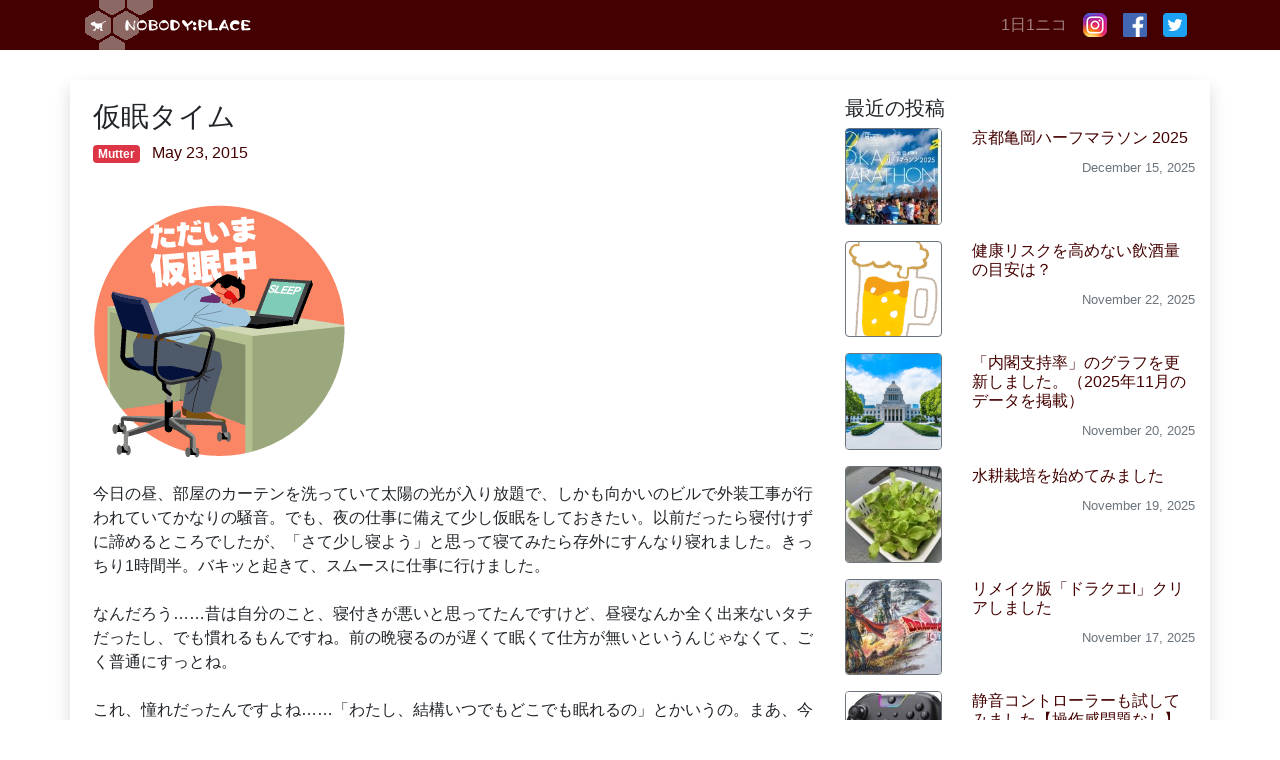

--- FILE ---
content_type: text/html; charset=UTF-8
request_url: https://nplll.com/2015/05/_1_3/
body_size: 18519
content:
<!DOCTYPE html>
<html lang="ja">
<head>
<!-- Google Tag Manager -->
<script>(function(w,d,s,l,i){w[l]=w[l]||[];w[l].push({'gtm.start':
new Date().getTime(),event:'gtm.js'});var f=d.getElementsByTagName(s)[0],
j=d.createElement(s),dl=l!='dataLayer'?'&l='+l:'';j.async=true;j.src=
'https://www.googletagmanager.com/gtm.js?id='+i+dl;f.parentNode.insertBefore(j,f);
})(window,document,'script','dataLayer','GTM-K7DPZF2');</script>
<!-- End Google Tag Manager -->
<meta charset="UTF-8">
<meta name="viewport" content="width=device-width, initial-scale=1, shrink-to-fit=no">
<link rel="profile" href="https://gmpg.org/xfn/11">
<title>仮眠タイム &#8211; NOBODY:PLACE</title>
<meta name='robots' content='max-image-preview:large' />
	<style>img:is([sizes="auto" i], [sizes^="auto," i]) { contain-intrinsic-size: 3000px 1500px }</style>
	<link rel="alternate" type="application/rss+xml" title="NOBODY:PLACE &raquo; フィード" href="https://feeds.feedburner.com/Nobodyplace-Mutter" />
<link rel="alternate" type="application/rss+xml" title="NOBODY:PLACE &raquo; コメントフィード" href="https://nplll.com/comments/feed/" />
<script type="text/javascript">
/* <![CDATA[ */
window._wpemojiSettings = {"baseUrl":"https:\/\/s.w.org\/images\/core\/emoji\/16.0.1\/72x72\/","ext":".png","svgUrl":"https:\/\/s.w.org\/images\/core\/emoji\/16.0.1\/svg\/","svgExt":".svg","source":{"concatemoji":"https:\/\/nplll.com\/wp-includes\/js\/wp-emoji-release.min.js"}};
/*! This file is auto-generated */
!function(s,n){var o,i,e;function c(e){try{var t={supportTests:e,timestamp:(new Date).valueOf()};sessionStorage.setItem(o,JSON.stringify(t))}catch(e){}}function p(e,t,n){e.clearRect(0,0,e.canvas.width,e.canvas.height),e.fillText(t,0,0);var t=new Uint32Array(e.getImageData(0,0,e.canvas.width,e.canvas.height).data),a=(e.clearRect(0,0,e.canvas.width,e.canvas.height),e.fillText(n,0,0),new Uint32Array(e.getImageData(0,0,e.canvas.width,e.canvas.height).data));return t.every(function(e,t){return e===a[t]})}function u(e,t){e.clearRect(0,0,e.canvas.width,e.canvas.height),e.fillText(t,0,0);for(var n=e.getImageData(16,16,1,1),a=0;a<n.data.length;a++)if(0!==n.data[a])return!1;return!0}function f(e,t,n,a){switch(t){case"flag":return n(e,"\ud83c\udff3\ufe0f\u200d\u26a7\ufe0f","\ud83c\udff3\ufe0f\u200b\u26a7\ufe0f")?!1:!n(e,"\ud83c\udde8\ud83c\uddf6","\ud83c\udde8\u200b\ud83c\uddf6")&&!n(e,"\ud83c\udff4\udb40\udc67\udb40\udc62\udb40\udc65\udb40\udc6e\udb40\udc67\udb40\udc7f","\ud83c\udff4\u200b\udb40\udc67\u200b\udb40\udc62\u200b\udb40\udc65\u200b\udb40\udc6e\u200b\udb40\udc67\u200b\udb40\udc7f");case"emoji":return!a(e,"\ud83e\udedf")}return!1}function g(e,t,n,a){var r="undefined"!=typeof WorkerGlobalScope&&self instanceof WorkerGlobalScope?new OffscreenCanvas(300,150):s.createElement("canvas"),o=r.getContext("2d",{willReadFrequently:!0}),i=(o.textBaseline="top",o.font="600 32px Arial",{});return e.forEach(function(e){i[e]=t(o,e,n,a)}),i}function t(e){var t=s.createElement("script");t.src=e,t.defer=!0,s.head.appendChild(t)}"undefined"!=typeof Promise&&(o="wpEmojiSettingsSupports",i=["flag","emoji"],n.supports={everything:!0,everythingExceptFlag:!0},e=new Promise(function(e){s.addEventListener("DOMContentLoaded",e,{once:!0})}),new Promise(function(t){var n=function(){try{var e=JSON.parse(sessionStorage.getItem(o));if("object"==typeof e&&"number"==typeof e.timestamp&&(new Date).valueOf()<e.timestamp+604800&&"object"==typeof e.supportTests)return e.supportTests}catch(e){}return null}();if(!n){if("undefined"!=typeof Worker&&"undefined"!=typeof OffscreenCanvas&&"undefined"!=typeof URL&&URL.createObjectURL&&"undefined"!=typeof Blob)try{var e="postMessage("+g.toString()+"("+[JSON.stringify(i),f.toString(),p.toString(),u.toString()].join(",")+"));",a=new Blob([e],{type:"text/javascript"}),r=new Worker(URL.createObjectURL(a),{name:"wpTestEmojiSupports"});return void(r.onmessage=function(e){c(n=e.data),r.terminate(),t(n)})}catch(e){}c(n=g(i,f,p,u))}t(n)}).then(function(e){for(var t in e)n.supports[t]=e[t],n.supports.everything=n.supports.everything&&n.supports[t],"flag"!==t&&(n.supports.everythingExceptFlag=n.supports.everythingExceptFlag&&n.supports[t]);n.supports.everythingExceptFlag=n.supports.everythingExceptFlag&&!n.supports.flag,n.DOMReady=!1,n.readyCallback=function(){n.DOMReady=!0}}).then(function(){return e}).then(function(){var e;n.supports.everything||(n.readyCallback(),(e=n.source||{}).concatemoji?t(e.concatemoji):e.wpemoji&&e.twemoji&&(t(e.twemoji),t(e.wpemoji)))}))}((window,document),window._wpemojiSettings);
/* ]]> */
</script>
<style id='wp-emoji-styles-inline-css' type='text/css'>

	img.wp-smiley, img.emoji {
		display: inline !important;
		border: none !important;
		box-shadow: none !important;
		height: 1em !important;
		width: 1em !important;
		margin: 0 0.07em !important;
		vertical-align: -0.1em !important;
		background: none !important;
		padding: 0 !important;
	}
</style>
<link rel='stylesheet' id='wp-block-library-css' href='https://nplll.com/wp-includes/css/dist/block-library/style.min.css' type='text/css' media='all' />
<style id='classic-theme-styles-inline-css' type='text/css'>
/*! This file is auto-generated */
.wp-block-button__link{color:#fff;background-color:#32373c;border-radius:9999px;box-shadow:none;text-decoration:none;padding:calc(.667em + 2px) calc(1.333em + 2px);font-size:1.125em}.wp-block-file__button{background:#32373c;color:#fff;text-decoration:none}
</style>
<style id='global-styles-inline-css' type='text/css'>
:root{--wp--preset--aspect-ratio--square: 1;--wp--preset--aspect-ratio--4-3: 4/3;--wp--preset--aspect-ratio--3-4: 3/4;--wp--preset--aspect-ratio--3-2: 3/2;--wp--preset--aspect-ratio--2-3: 2/3;--wp--preset--aspect-ratio--16-9: 16/9;--wp--preset--aspect-ratio--9-16: 9/16;--wp--preset--color--black: #000000;--wp--preset--color--cyan-bluish-gray: #abb8c3;--wp--preset--color--white: #fff;--wp--preset--color--pale-pink: #f78da7;--wp--preset--color--vivid-red: #cf2e2e;--wp--preset--color--luminous-vivid-orange: #ff6900;--wp--preset--color--luminous-vivid-amber: #fcb900;--wp--preset--color--light-green-cyan: #7bdcb5;--wp--preset--color--vivid-green-cyan: #00d084;--wp--preset--color--pale-cyan-blue: #8ed1fc;--wp--preset--color--vivid-cyan-blue: #0693e3;--wp--preset--color--vivid-purple: #9b51e0;--wp--preset--color--blue: #007bff;--wp--preset--color--indigo: #6610f2;--wp--preset--color--purple: #5533ff;--wp--preset--color--pink: #e83e8c;--wp--preset--color--red: #dc3545;--wp--preset--color--orange: #fd7e14;--wp--preset--color--yellow: #ffc107;--wp--preset--color--green: #28a745;--wp--preset--color--teal: #20c997;--wp--preset--color--cyan: #17a2b8;--wp--preset--color--gray: #6c757d;--wp--preset--color--gray-dark: #343a40;--wp--preset--gradient--vivid-cyan-blue-to-vivid-purple: linear-gradient(135deg,rgba(6,147,227,1) 0%,rgb(155,81,224) 100%);--wp--preset--gradient--light-green-cyan-to-vivid-green-cyan: linear-gradient(135deg,rgb(122,220,180) 0%,rgb(0,208,130) 100%);--wp--preset--gradient--luminous-vivid-amber-to-luminous-vivid-orange: linear-gradient(135deg,rgba(252,185,0,1) 0%,rgba(255,105,0,1) 100%);--wp--preset--gradient--luminous-vivid-orange-to-vivid-red: linear-gradient(135deg,rgba(255,105,0,1) 0%,rgb(207,46,46) 100%);--wp--preset--gradient--very-light-gray-to-cyan-bluish-gray: linear-gradient(135deg,rgb(238,238,238) 0%,rgb(169,184,195) 100%);--wp--preset--gradient--cool-to-warm-spectrum: linear-gradient(135deg,rgb(74,234,220) 0%,rgb(151,120,209) 20%,rgb(207,42,186) 40%,rgb(238,44,130) 60%,rgb(251,105,98) 80%,rgb(254,248,76) 100%);--wp--preset--gradient--blush-light-purple: linear-gradient(135deg,rgb(255,206,236) 0%,rgb(152,150,240) 100%);--wp--preset--gradient--blush-bordeaux: linear-gradient(135deg,rgb(254,205,165) 0%,rgb(254,45,45) 50%,rgb(107,0,62) 100%);--wp--preset--gradient--luminous-dusk: linear-gradient(135deg,rgb(255,203,112) 0%,rgb(199,81,192) 50%,rgb(65,88,208) 100%);--wp--preset--gradient--pale-ocean: linear-gradient(135deg,rgb(255,245,203) 0%,rgb(182,227,212) 50%,rgb(51,167,181) 100%);--wp--preset--gradient--electric-grass: linear-gradient(135deg,rgb(202,248,128) 0%,rgb(113,206,126) 100%);--wp--preset--gradient--midnight: linear-gradient(135deg,rgb(2,3,129) 0%,rgb(40,116,252) 100%);--wp--preset--font-size--small: 13px;--wp--preset--font-size--medium: 20px;--wp--preset--font-size--large: 36px;--wp--preset--font-size--x-large: 42px;--wp--preset--spacing--20: 0.44rem;--wp--preset--spacing--30: 0.67rem;--wp--preset--spacing--40: 1rem;--wp--preset--spacing--50: 1.5rem;--wp--preset--spacing--60: 2.25rem;--wp--preset--spacing--70: 3.38rem;--wp--preset--spacing--80: 5.06rem;--wp--preset--shadow--natural: 6px 6px 9px rgba(0, 0, 0, 0.2);--wp--preset--shadow--deep: 12px 12px 50px rgba(0, 0, 0, 0.4);--wp--preset--shadow--sharp: 6px 6px 0px rgba(0, 0, 0, 0.2);--wp--preset--shadow--outlined: 6px 6px 0px -3px rgba(255, 255, 255, 1), 6px 6px rgba(0, 0, 0, 1);--wp--preset--shadow--crisp: 6px 6px 0px rgba(0, 0, 0, 1);}:where(.is-layout-flex){gap: 0.5em;}:where(.is-layout-grid){gap: 0.5em;}body .is-layout-flex{display: flex;}.is-layout-flex{flex-wrap: wrap;align-items: center;}.is-layout-flex > :is(*, div){margin: 0;}body .is-layout-grid{display: grid;}.is-layout-grid > :is(*, div){margin: 0;}:where(.wp-block-columns.is-layout-flex){gap: 2em;}:where(.wp-block-columns.is-layout-grid){gap: 2em;}:where(.wp-block-post-template.is-layout-flex){gap: 1.25em;}:where(.wp-block-post-template.is-layout-grid){gap: 1.25em;}.has-black-color{color: var(--wp--preset--color--black) !important;}.has-cyan-bluish-gray-color{color: var(--wp--preset--color--cyan-bluish-gray) !important;}.has-white-color{color: var(--wp--preset--color--white) !important;}.has-pale-pink-color{color: var(--wp--preset--color--pale-pink) !important;}.has-vivid-red-color{color: var(--wp--preset--color--vivid-red) !important;}.has-luminous-vivid-orange-color{color: var(--wp--preset--color--luminous-vivid-orange) !important;}.has-luminous-vivid-amber-color{color: var(--wp--preset--color--luminous-vivid-amber) !important;}.has-light-green-cyan-color{color: var(--wp--preset--color--light-green-cyan) !important;}.has-vivid-green-cyan-color{color: var(--wp--preset--color--vivid-green-cyan) !important;}.has-pale-cyan-blue-color{color: var(--wp--preset--color--pale-cyan-blue) !important;}.has-vivid-cyan-blue-color{color: var(--wp--preset--color--vivid-cyan-blue) !important;}.has-vivid-purple-color{color: var(--wp--preset--color--vivid-purple) !important;}.has-black-background-color{background-color: var(--wp--preset--color--black) !important;}.has-cyan-bluish-gray-background-color{background-color: var(--wp--preset--color--cyan-bluish-gray) !important;}.has-white-background-color{background-color: var(--wp--preset--color--white) !important;}.has-pale-pink-background-color{background-color: var(--wp--preset--color--pale-pink) !important;}.has-vivid-red-background-color{background-color: var(--wp--preset--color--vivid-red) !important;}.has-luminous-vivid-orange-background-color{background-color: var(--wp--preset--color--luminous-vivid-orange) !important;}.has-luminous-vivid-amber-background-color{background-color: var(--wp--preset--color--luminous-vivid-amber) !important;}.has-light-green-cyan-background-color{background-color: var(--wp--preset--color--light-green-cyan) !important;}.has-vivid-green-cyan-background-color{background-color: var(--wp--preset--color--vivid-green-cyan) !important;}.has-pale-cyan-blue-background-color{background-color: var(--wp--preset--color--pale-cyan-blue) !important;}.has-vivid-cyan-blue-background-color{background-color: var(--wp--preset--color--vivid-cyan-blue) !important;}.has-vivid-purple-background-color{background-color: var(--wp--preset--color--vivid-purple) !important;}.has-black-border-color{border-color: var(--wp--preset--color--black) !important;}.has-cyan-bluish-gray-border-color{border-color: var(--wp--preset--color--cyan-bluish-gray) !important;}.has-white-border-color{border-color: var(--wp--preset--color--white) !important;}.has-pale-pink-border-color{border-color: var(--wp--preset--color--pale-pink) !important;}.has-vivid-red-border-color{border-color: var(--wp--preset--color--vivid-red) !important;}.has-luminous-vivid-orange-border-color{border-color: var(--wp--preset--color--luminous-vivid-orange) !important;}.has-luminous-vivid-amber-border-color{border-color: var(--wp--preset--color--luminous-vivid-amber) !important;}.has-light-green-cyan-border-color{border-color: var(--wp--preset--color--light-green-cyan) !important;}.has-vivid-green-cyan-border-color{border-color: var(--wp--preset--color--vivid-green-cyan) !important;}.has-pale-cyan-blue-border-color{border-color: var(--wp--preset--color--pale-cyan-blue) !important;}.has-vivid-cyan-blue-border-color{border-color: var(--wp--preset--color--vivid-cyan-blue) !important;}.has-vivid-purple-border-color{border-color: var(--wp--preset--color--vivid-purple) !important;}.has-vivid-cyan-blue-to-vivid-purple-gradient-background{background: var(--wp--preset--gradient--vivid-cyan-blue-to-vivid-purple) !important;}.has-light-green-cyan-to-vivid-green-cyan-gradient-background{background: var(--wp--preset--gradient--light-green-cyan-to-vivid-green-cyan) !important;}.has-luminous-vivid-amber-to-luminous-vivid-orange-gradient-background{background: var(--wp--preset--gradient--luminous-vivid-amber-to-luminous-vivid-orange) !important;}.has-luminous-vivid-orange-to-vivid-red-gradient-background{background: var(--wp--preset--gradient--luminous-vivid-orange-to-vivid-red) !important;}.has-very-light-gray-to-cyan-bluish-gray-gradient-background{background: var(--wp--preset--gradient--very-light-gray-to-cyan-bluish-gray) !important;}.has-cool-to-warm-spectrum-gradient-background{background: var(--wp--preset--gradient--cool-to-warm-spectrum) !important;}.has-blush-light-purple-gradient-background{background: var(--wp--preset--gradient--blush-light-purple) !important;}.has-blush-bordeaux-gradient-background{background: var(--wp--preset--gradient--blush-bordeaux) !important;}.has-luminous-dusk-gradient-background{background: var(--wp--preset--gradient--luminous-dusk) !important;}.has-pale-ocean-gradient-background{background: var(--wp--preset--gradient--pale-ocean) !important;}.has-electric-grass-gradient-background{background: var(--wp--preset--gradient--electric-grass) !important;}.has-midnight-gradient-background{background: var(--wp--preset--gradient--midnight) !important;}.has-small-font-size{font-size: var(--wp--preset--font-size--small) !important;}.has-medium-font-size{font-size: var(--wp--preset--font-size--medium) !important;}.has-large-font-size{font-size: var(--wp--preset--font-size--large) !important;}.has-x-large-font-size{font-size: var(--wp--preset--font-size--x-large) !important;}
:where(.wp-block-post-template.is-layout-flex){gap: 1.25em;}:where(.wp-block-post-template.is-layout-grid){gap: 1.25em;}
:where(.wp-block-columns.is-layout-flex){gap: 2em;}:where(.wp-block-columns.is-layout-grid){gap: 2em;}
:root :where(.wp-block-pullquote){font-size: 1.5em;line-height: 1.6;}
</style>
<link rel='stylesheet' id='toc-screen-css' href='https://nplll.com/wp-content/plugins/table-of-contents-plus/screen.min.css' type='text/css' media='all' />
<link rel='stylesheet' id='child-understrap-styles-css' href='https://nplll.com/wp-content/themes/understrap-child/css/child-theme.min.css?20221021155435' type='text/css' media='all' />
<link rel='stylesheet' id='jquery-lazyloadxt-spinner-css-css' href='//nplll.com/wp-content/plugins/a3-lazy-load/assets/css/jquery.lazyloadxt.spinner.css' type='text/css' media='all' />
<link rel='stylesheet' id='a3a3_lazy_load-css' href='//nplll.com/wp-content/uploads/sites/2/sass/a3_lazy_load.min.css' type='text/css' media='all' />
<link rel='stylesheet' id='prism-theme-css' href='https://nplll.com/wp-content/plugins/ank-prism-for-wp/out/prism-css.min.css' type='text/css' media='all' />
<script type="text/javascript" src="https://nplll.com/wp-includes/js/jquery/jquery.min.js" id="jquery-core-js"></script>
<script type="text/javascript" src="https://nplll.com/wp-includes/js/jquery/jquery-migrate.min.js" id="jquery-migrate-js"></script>
<link rel="https://api.w.org/" href="https://nplll.com/wp-json/" /><link rel="alternate" title="JSON" type="application/json" href="https://nplll.com/wp-json/wp/v2/posts/17128" /><link rel="EditURI" type="application/rsd+xml" title="RSD" href="https://nplll.com/xmlrpc.php?rsd" />
<link rel="canonical" href="https://nplll.com/2015/05/_1_3/" />
<link rel="alternate" title="oEmbed (JSON)" type="application/json+oembed" href="https://nplll.com/wp-json/oembed/1.0/embed?url=https%3A%2F%2Fnplll.com%2F2015%2F05%2F_1_3%2F" />
<link rel="alternate" title="oEmbed (XML)" type="text/xml+oembed" href="https://nplll.com/wp-json/oembed/1.0/embed?url=https%3A%2F%2Fnplll.com%2F2015%2F05%2F_1_3%2F&#038;format=xml" />
<script src='https://wordpress.is1977.com/?dm=18a1b866efcb7ac074d5edf2d3de2019&amp;action=load&amp;blogid=2&amp;siteid=1&amp;t=1411956008&amp;back=https%3A%2F%2Fnplll.com%2F2015%2F05%2F_1_3%2F' type='text/javascript'></script><meta name="mobile-web-app-capable" content="yes">
<meta name="apple-mobile-web-app-capable" content="yes">
<meta name="apple-mobile-web-app-title" content="NOBODY:PLACE - ">
<link rel="icon" href="https://nplll.com/wp-content/uploads/sites/2/2020/04/sushi.png" sizes="32x32" />
<link rel="icon" href="https://nplll.com/wp-content/uploads/sites/2/2020/04/sushi.png" sizes="192x192" />
<link rel="apple-touch-icon" href="https://nplll.com/wp-content/uploads/sites/2/2020/04/sushi.png" />
<meta name="msapplication-TileImage" content="https://nplll.com/wp-content/uploads/sites/2/2020/04/sushi.png" />
<!-- OGP -->
<meta property="og:type" content="blog">
<meta property="og:description" content="


今日の昼、部屋のカーテンを洗っていて太陽の光が入り放題で、しかも向かいのビルで外装工事が行われていてかなりの騒音。でも、夜の仕事に備えて少し仮眠をしておきたい。以前だったら寝付けずに諦めるところ">
<meta property="og:title" content="仮眠タイム">
<meta property="og:url" content="https://nplll.com/2015/05/_1_3/">
<meta property="og:image" content="https://nplll-static.s3-ap-northeast-1.amazonaws.com/assets/2015/05/illust_02.gif">
<meta property="og:site_name" content="NOBODY:PLACE">
<meta property="og:locale" content="ja_JP" />
<meta property="fb:app_id" content="216671652587553">
<!-- /OGP -->
<script data-ad-client="ca-pub-9027550864259263" async src="https://pagead2.googlesyndication.com/pagead/js/adsbygoogle.js"></script>
</head>

<body data-rsssl=1 class="wp-singular post-template-default single single-post postid-17128 single-format-standard wp-embed-responsive wp-theme-understrap wp-child-theme-understrap-child metaslider-plugin">
<!-- Google Tag Manager (noscript) -->
<noscript><iframe src="https://www.googletagmanager.com/ns.html?id=GTM-K7DPZF2"
height="0" width="0" style="display:none;visibility:hidden"></iframe></noscript>
<!-- End Google Tag Manager (noscript) -->
<div class="site" id="page">

	<!-- ******************* The Navbar Area ******************* -->
	<div id="wrapper-navbar" itemscope itemtype="http://schema.org/WebSite">

		<a class="skip-link sr-only sr-only-focusable" href="#content">コンテンツへスキップ</a>

		<nav class="navbar navbar-expand-md navbar-dark bg-primary py-0">

					<div class="container">
		
					<!-- Your site title as branding in the menu -->
					
						
							<a class="navbar-brand" rel="home" href="https://nplll.com/" title="NOBODY:PLACE" itemprop="url"><img src="https://nplll.com/wp-content/themes/understrap-child/img/title.gif" alt="NOBODY:PLACE"></a>

						

					<!-- end custom logo -->

				<button class="navbar-toggler" type="button" data-toggle="collapse" data-target="#navbarNavDropdown" aria-controls="navbarNavDropdown" aria-expanded="false" aria-label="ナビゲーション切り替え">
					<span class="navbar-toggler-icon"></span>
				</button>
                <div id="navbarNavDropdown" class="navbar-collapse collapse" style="">
                    <ul id="main-menu" class="navbar-nav ml-auto">
                        <li class="nav-item">
                            <a target="_self" href="http://1ni.co" class="nav-link">1日1ニコ</a>
                        </li>
                        <li class="nav-item">
                            <a target="_self" href="https://www.instagram.com/nobodyplace/" class="nav-link">
                                <img src="https://nplll.com/wp-content/themes/understrap-child/img/icon/instagram_24.png">
                            </a>
                        </li>
                        <li class="nav-item">
                            <a target="_self" href="https://www.facebook.com/ippei.suzuki" class="nav-link"><img src="https://nplll.com/wp-content/themes/understrap-child/img/icon/facebook_72.png"></a></li> <li class="nav-item"><a target="_self" href="https://twitter.com/nobodyplace" class="nav-link">
                                <img src="https://nplll.com/wp-content/themes/understrap-child/img/icon/twitter_72.png">
                            </a>
                        </li>
                    </ul>
                </div>
						</div><!-- .container -->
			
		</nav><!-- .site-navigation -->

	</div><!-- #wrapper-navbar end -->

<div class="wrapper" id="single-wrapper">

	<div class="container shadow pt-3" id="content" tabindex="-1">

		<div class="row">

			<!-- Do the left sidebar check -->
			

<div class="col-md-8 content-area" id="primary">

			<main class="site-main pt-md-1 pl-md-2" id="main">
                <section class="tumblr-thumbnails d-none mb-n3 mb-lg-5">
    <iframe width="100%" height="69px" frameborder="0" scrolling="no" src="//th.nplll.com/list/nobodyplaceisback"></iframe>
</section>
				
					
<article class="post-17128 post type-post status-publish format-standard hentry category-mutter" id="post-17128">

	<header class="entry-header">

		<h1 class="entry-title h3">仮眠タイム</h1>
        <div class="entry-meta mb-4">
            <section class="row">
                <section class="col-sm-5">
                    <ul class="list-inline">
                        <li class="list-inline-item"><span class="badge badge-danger"><a href="https://nplll.com/category/mutter/" rel="category tag">Mutter</a></span></li>                        <li class="list-inline-item"><span class="posted-on"><a href="https://nplll.com/2015/05/_1_3/"><time class="entry-date published updated" datetime="2015-05-23T02:59:15+09:00">May 23, 2015</time></a></span></li>                    </ul>
                </section>
                <section class="col-sm-7 text-sm-right">
                                    </section>
            </section>
        </div><!-- .entry-meta -->

	</header><!-- .entry-header -->
	
	<div class="entry-content">

		<img decoding="async" alt="仮眠" src="//nplll.com/wp-content/plugins/a3-lazy-load/assets/images/lazy_placeholder.gif" data-lazy-type="image" data-src="https://nplll-static.s3-ap-northeast-1.amazonaws.com/assets/2015/05/illust_02.gif" width="252" height="253" class="lazy lazy-hidden mt-image-none" /><noscript><img decoding="async" alt="仮眠" src="https://nplll-static.s3-ap-northeast-1.amazonaws.com/assets/2015/05/illust_02.gif" width="252" height="253" class="mt-image-none" /></noscript>
<br />
<br />
今日の昼、部屋のカーテンを洗っていて太陽の光が入り放題で、しかも向かいのビルで外装工事が行われていてかなりの騒音。でも、夜の仕事に備えて少し仮眠をしておきたい。以前だったら寝付けずに諦めるところでしたが、「さて少し寝よう」と思って寝てみたら存外にすんなり寝れました。きっちり1時間半。バキッと起きて、スムースに仕事に行けました。<br />
<br />
なんだろう……昔は自分のこと、寝付きが悪いと思ってたんですけど、昼寝なんか全く出来ないタチだったし、でも慣れるもんですね。前の晩寝るのが遅くて眠くて仕方が無いというんじゃなくて、ごく普通にすっとね。<br />
<br />
これ、憧れだったんですよね……「わたし、結構いつでもどこでも眠れるの」とかいうの。まあ、今でも無理だけどもそれでも多少はそれに近付いたかなあ。仮眠する必要が出てきたときに買ったアイマスク、今は全然要らないし。このまま、どんな場所でもどんな状況でも必要に応じて眠れるような体質になれるといいなあ。睡眠障害は勘弁だけど。<br />
<br />
<span id="more-17128"></span><br />
<br />
<br />
<br />
<iframe class="lazy lazy-hidden" loading="lazy" height="320" frameborder="0" width="100%" scrolling="no" data-lazy-type="iframe" data-src="//amazon.nplll.com/asin/4413044347"></iframe><noscript><iframe loading="lazy" height="320" frameborder="0" width="100%" scrolling="no" src="//amazon.nplll.com/asin/4413044347"></iframe></noscript>

		
	</div><!-- .entry-content -->

	<footer class="entry-footer">
        <section class="sns row my-5">
    <section class="col">
        <ul class="nav justify-content-end">
            <li class="nav-item pl-2">
                <a
                    class="btn btn-social btn-twitter btn-sm"
                    href="//twitter.com/intent/tweet?url=https%3A%2F%2Fnplll.com%2F2015%2F05%2F_1_3%2F&text=%E4%BB%AE%E7%9C%A0%E3%82%BF%E3%82%A4%E3%83%A0｜NOBODY:PLACE&tw_p=tweetbutton"
                    onclick="javascript:window.open(this.href, '', 'menubar=no,toolbar=no,resizable=yes,scrollbars=yes,height=300,width=600');return false;">
                  <span class="fab fa-twitter"></span>Twitter
                </a>
            </li>
            <li class="nav-item pl-2">
                <a
                    class="btn btn-social btn-facebook btn-sm"
                    href="//www.facebook.com/sharer.php?src=bm&u=https%3A%2F%2Fnplll.com%2F2015%2F05%2F_1_3%2F&t=%E4%BB%AE%E7%9C%A0%E3%82%BF%E3%82%A4%E3%83%A0｜NOBODY:PLACE"
                    onclick="javascript:window.open(this.href, '', 'menubar=no,toolbar=no,resizable=yes,scrollbars=yes,height=300,width=600');return false;">
                  <span class="fab fa-facebook-f"></span>Facebook
                </a>
            </li>
            <li class="nav-item pl-2">
                <a
                    class="btn btn-social btn-hatenab btn-sm"
                    href="//b.hatena.ne.jp/entry/panel/?url=https%3A%2F%2Fnplll.com%2F2015%2F05%2F_1_3%2F"
                    onclick="javascript:window.open(this.href, '', 'menubar=no,toolbar=no,resizable=yes,scrollbars=yes,height=400,width=510');return false;">
                  <span class="fa fa-hatenab"></span>Bookmark
                </a>
            </li>
        </ul>
    </section>
</section>
	</footer><!-- .entry-footer -->

</article><!-- #post-## -->

							<nav class="container navigation post-navigation my-5">
			<h2 class="sr-only">投稿ナビゲーション</h2>
			<div class="row nav-links justify-content-between">
				<span class="nav-previous"><a href="https://nplll.com/2015/05/post_3600/" rel="prev"><i class="fa fa-angle-left"></i>&nbsp;ご近所さん。</a></span><span class="nav-next"><a href="https://nplll.com/2015/05/post_3601/" rel="next">カーテンフックだけって普通に買えるんですね。&nbsp;<i class="fa fa-angle-right"></i></a></span>			</div><!-- .nav-links -->
		</nav><!-- .navigation -->
		
                    <section class="row">
                        <div class="aicp">
<script async src="https://pagead2.googlesyndication.com/pagead/js/adsbygoogle.js"></script>
<!-- ディスプレイ広告 -->
<ins class="adsbygoogle"
     style="display:block"
     data-ad-client="ca-pub-9027550864259263"
     data-ad-slot="1746311881"
     data-ad-format="auto"
     data-full-width-responsive="true"></ins>
<script>
     (adsbygoogle = window.adsbygoogle || []).push({});
</script>
</div>                    </section>

                    <div class='yarpp yarpp-related yarpp-related-website yarpp-related-none yarpp-template-yarpp-template-nplll'>
<section class="my-5">
    <h3 class="h5 mb-2">Related Posts</h3>
    <p>関連記事はありません。</p>
</section>
</div>

					
				
			</main><!-- #main -->

			<!-- Do the right sidebar check -->
			</div><!-- #primary -->


	<div class="col-md-4 widget-area" id="right-sidebar">
<aside id="np_recent_entries_widget-6" class="widget widget_np_recent_entries_widget mb-5 mt-5 mt-md-0"><h3 class="widget-title h5">最近の投稿</h3><ul class="list-unstyled">
<li>
    <section class="row">
        <section class="col-4">
            <a href="https://nplll.com/2025/12/kameoka-half-marathon-2025/">
                <img width="150" height="150" src="//nplll.com/wp-content/plugins/a3-lazy-load/assets/images/lazy_placeholder.gif" data-lazy-type="image" data-src="https://nplll.com/wp-content/uploads/sites/2/2025/12/kameoka_half_2025-150x150.jpg" class="lazy lazy-hidden border border-secondary mb-3 rounded wp-post-image" alt="京都亀岡ハーフマラソン2025" decoding="async" loading="lazy" srcset="" data-srcset="https://nplll.com/wp-content/uploads/sites/2/2025/12/kameoka_half_2025-150x150.jpg 150w, https://nplll.com/wp-content/uploads/sites/2/2025/12/kameoka_half_2025-120x120.jpg 120w" sizes="auto, (max-width: 150px) 100vw, 150px" /><noscript><img width="150" height="150" src="//nplll.com/wp-content/plugins/a3-lazy-load/assets/images/lazy_placeholder.gif" data-lazy-type="image" data-src="https://nplll.com/wp-content/uploads/sites/2/2025/12/kameoka_half_2025-150x150.jpg" class="lazy lazy-hidden border border-secondary mb-3 rounded wp-post-image" alt="京都亀岡ハーフマラソン2025" decoding="async" loading="lazy" srcset="" data-srcset="https://nplll.com/wp-content/uploads/sites/2/2025/12/kameoka_half_2025-150x150.jpg 150w, https://nplll.com/wp-content/uploads/sites/2/2025/12/kameoka_half_2025-120x120.jpg 120w" sizes="auto, (max-width: 150px) 100vw, 150px" /><noscript><img width="150" height="150" src="https://nplll.com/wp-content/uploads/sites/2/2025/12/kameoka_half_2025-150x150.jpg" class="border border-secondary mb-3 rounded wp-post-image" alt="京都亀岡ハーフマラソン2025" decoding="async" loading="lazy" srcset="https://nplll.com/wp-content/uploads/sites/2/2025/12/kameoka_half_2025-150x150.jpg 150w, https://nplll.com/wp-content/uploads/sites/2/2025/12/kameoka_half_2025-120x120.jpg 120w" sizes="auto, (max-width: 150px) 100vw, 150px" /></noscript></noscript>
            </a>
        </section>
        <section class="col-8">
            <h2 class="h6"><a href="https://nplll.com/2025/12/kameoka-half-marathon-2025/">京都亀岡ハーフマラソン 2025</a></h2>
            <p class="text-right text-secondary">
                <small><time class="entry-date published updated" datetime="2025-12-15T12:00:40+09:00">December 15, 2025</time></small>
            </p>
        </section>
    </section>
</li><li>
    <section class="row">
        <section class="col-4">
            <a href="https://nplll.com/2025/11/guidelines-for-alcohol-consumption-that-does-not-increase-health-risks/">
                <img width="150" height="150" src="//nplll.com/wp-content/plugins/a3-lazy-load/assets/images/lazy_placeholder.gif" data-lazy-type="image" data-src="https://nplll.com/wp-content/uploads/sites/2/2019/07/drink_beer-150x150.png" class="lazy lazy-hidden border border-secondary mb-3 rounded wp-post-image" alt="ビールのイラスト「ジョッキビール」" decoding="async" loading="lazy" /><noscript><img width="150" height="150" src="//nplll.com/wp-content/plugins/a3-lazy-load/assets/images/lazy_placeholder.gif" data-lazy-type="image" data-src="https://nplll.com/wp-content/uploads/sites/2/2019/07/drink_beer-150x150.png" class="lazy lazy-hidden border border-secondary mb-3 rounded wp-post-image" alt="ビールのイラスト「ジョッキビール」" decoding="async" loading="lazy" /><noscript><img width="150" height="150" src="https://nplll.com/wp-content/uploads/sites/2/2019/07/drink_beer-150x150.png" class="border border-secondary mb-3 rounded wp-post-image" alt="ビールのイラスト「ジョッキビール」" decoding="async" loading="lazy" /></noscript></noscript>
            </a>
        </section>
        <section class="col-8">
            <h2 class="h6"><a href="https://nplll.com/2025/11/guidelines-for-alcohol-consumption-that-does-not-increase-health-risks/">健康リスクを高めない飲酒量の目安は？</a></h2>
            <p class="text-right text-secondary">
                <small><time class="entry-date published updated" datetime="2025-11-22T12:00:33+09:00">November 22, 2025</time></small>
            </p>
        </section>
    </section>
</li><li>
    <section class="row">
        <section class="col-4">
            <a href="https://nplll.com/2025/11/approval-rate-2025-11/">
                <img width="150" height="150" src="//nplll.com/wp-content/plugins/a3-lazy-load/assets/images/lazy_placeholder.gif" data-lazy-type="image" data-src="https://nplll.com/wp-content/uploads/sites/2/2024/05/ab10ea585234136f9fafdea16c0e6a60-150x150.png" class="lazy lazy-hidden border border-secondary mb-3 rounded wp-post-image" alt="国会議事堂" decoding="async" loading="lazy" srcset="" data-srcset="https://nplll.com/wp-content/uploads/sites/2/2024/05/ab10ea585234136f9fafdea16c0e6a60-150x150.png 150w, https://nplll.com/wp-content/uploads/sites/2/2024/05/ab10ea585234136f9fafdea16c0e6a60-120x120.png 120w" sizes="auto, (max-width: 150px) 100vw, 150px" /><noscript><img width="150" height="150" src="//nplll.com/wp-content/plugins/a3-lazy-load/assets/images/lazy_placeholder.gif" data-lazy-type="image" data-src="https://nplll.com/wp-content/uploads/sites/2/2024/05/ab10ea585234136f9fafdea16c0e6a60-150x150.png" class="lazy lazy-hidden border border-secondary mb-3 rounded wp-post-image" alt="国会議事堂" decoding="async" loading="lazy" srcset="" data-srcset="https://nplll.com/wp-content/uploads/sites/2/2024/05/ab10ea585234136f9fafdea16c0e6a60-150x150.png 150w, https://nplll.com/wp-content/uploads/sites/2/2024/05/ab10ea585234136f9fafdea16c0e6a60-120x120.png 120w" sizes="auto, (max-width: 150px) 100vw, 150px" /><noscript><img width="150" height="150" src="https://nplll.com/wp-content/uploads/sites/2/2024/05/ab10ea585234136f9fafdea16c0e6a60-150x150.png" class="border border-secondary mb-3 rounded wp-post-image" alt="国会議事堂" decoding="async" loading="lazy" srcset="https://nplll.com/wp-content/uploads/sites/2/2024/05/ab10ea585234136f9fafdea16c0e6a60-150x150.png 150w, https://nplll.com/wp-content/uploads/sites/2/2024/05/ab10ea585234136f9fafdea16c0e6a60-120x120.png 120w" sizes="auto, (max-width: 150px) 100vw, 150px" /></noscript></noscript>
            </a>
        </section>
        <section class="col-8">
            <h2 class="h6"><a href="https://nplll.com/2025/11/approval-rate-2025-11/">「内閣支持率」のグラフを更新しました。（2025年11月のデータを掲載）</a></h2>
            <p class="text-right text-secondary">
                <small><time class="entry-date published updated" datetime="2025-11-20T12:00:57+09:00">November 20, 2025</time></small>
            </p>
        </section>
    </section>
</li><li>
    <section class="row">
        <section class="col-4">
            <a href="https://nplll.com/2025/11/hydroponics-2025/">
                <img width="150" height="150" src="//nplll.com/wp-content/plugins/a3-lazy-load/assets/images/lazy_placeholder.gif" data-lazy-type="image" data-src="https://nplll.com/wp-content/uploads/sites/2/2025/11/f9c1401465770f0cd27727746b561e3c-150x150.jpg" class="lazy lazy-hidden border border-secondary mb-3 rounded wp-post-image" alt="" decoding="async" loading="lazy" srcset="" data-srcset="https://nplll.com/wp-content/uploads/sites/2/2025/11/f9c1401465770f0cd27727746b561e3c-150x150.jpg 150w, https://nplll.com/wp-content/uploads/sites/2/2025/11/f9c1401465770f0cd27727746b561e3c-120x120.jpg 120w" sizes="auto, (max-width: 150px) 100vw, 150px" /><noscript><img width="150" height="150" src="//nplll.com/wp-content/plugins/a3-lazy-load/assets/images/lazy_placeholder.gif" data-lazy-type="image" data-src="https://nplll.com/wp-content/uploads/sites/2/2025/11/f9c1401465770f0cd27727746b561e3c-150x150.jpg" class="lazy lazy-hidden border border-secondary mb-3 rounded wp-post-image" alt="" decoding="async" loading="lazy" srcset="" data-srcset="https://nplll.com/wp-content/uploads/sites/2/2025/11/f9c1401465770f0cd27727746b561e3c-150x150.jpg 150w, https://nplll.com/wp-content/uploads/sites/2/2025/11/f9c1401465770f0cd27727746b561e3c-120x120.jpg 120w" sizes="auto, (max-width: 150px) 100vw, 150px" /><noscript><img width="150" height="150" src="https://nplll.com/wp-content/uploads/sites/2/2025/11/f9c1401465770f0cd27727746b561e3c-150x150.jpg" class="border border-secondary mb-3 rounded wp-post-image" alt="" decoding="async" loading="lazy" srcset="https://nplll.com/wp-content/uploads/sites/2/2025/11/f9c1401465770f0cd27727746b561e3c-150x150.jpg 150w, https://nplll.com/wp-content/uploads/sites/2/2025/11/f9c1401465770f0cd27727746b561e3c-120x120.jpg 120w" sizes="auto, (max-width: 150px) 100vw, 150px" /></noscript></noscript>
            </a>
        </section>
        <section class="col-8">
            <h2 class="h6"><a href="https://nplll.com/2025/11/hydroponics-2025/">水耕栽培を始めてみました</a></h2>
            <p class="text-right text-secondary">
                <small><time class="entry-date published updated" datetime="2025-11-19T12:00:52+09:00">November 19, 2025</time></small>
            </p>
        </section>
    </section>
</li><li>
    <section class="row">
        <section class="col-4">
            <a href="https://nplll.com/2025/11/cleared-the-remake-of-dragon-quest-i/">
                <img width="150" height="150" src="//nplll.com/wp-content/plugins/a3-lazy-load/assets/images/lazy_placeholder.gif" data-lazy-type="image" data-src="https://nplll.com/wp-content/uploads/sites/2/2025/11/c6fdf680411b6ec00cb2f72c91dffd93-150x150.jpg" class="lazy lazy-hidden border border-secondary mb-3 rounded wp-post-image" alt="ドラゴンクエストI＆II" decoding="async" loading="lazy" srcset="" data-srcset="https://nplll.com/wp-content/uploads/sites/2/2025/11/c6fdf680411b6ec00cb2f72c91dffd93-150x150.jpg 150w, https://nplll.com/wp-content/uploads/sites/2/2025/11/c6fdf680411b6ec00cb2f72c91dffd93-120x120.jpg 120w" sizes="auto, (max-width: 150px) 100vw, 150px" /><noscript><img width="150" height="150" src="//nplll.com/wp-content/plugins/a3-lazy-load/assets/images/lazy_placeholder.gif" data-lazy-type="image" data-src="https://nplll.com/wp-content/uploads/sites/2/2025/11/c6fdf680411b6ec00cb2f72c91dffd93-150x150.jpg" class="lazy lazy-hidden border border-secondary mb-3 rounded wp-post-image" alt="ドラゴンクエストI＆II" decoding="async" loading="lazy" srcset="" data-srcset="https://nplll.com/wp-content/uploads/sites/2/2025/11/c6fdf680411b6ec00cb2f72c91dffd93-150x150.jpg 150w, https://nplll.com/wp-content/uploads/sites/2/2025/11/c6fdf680411b6ec00cb2f72c91dffd93-120x120.jpg 120w" sizes="auto, (max-width: 150px) 100vw, 150px" /><noscript><img width="150" height="150" src="https://nplll.com/wp-content/uploads/sites/2/2025/11/c6fdf680411b6ec00cb2f72c91dffd93-150x150.jpg" class="border border-secondary mb-3 rounded wp-post-image" alt="ドラゴンクエストI＆II" decoding="async" loading="lazy" srcset="https://nplll.com/wp-content/uploads/sites/2/2025/11/c6fdf680411b6ec00cb2f72c91dffd93-150x150.jpg 150w, https://nplll.com/wp-content/uploads/sites/2/2025/11/c6fdf680411b6ec00cb2f72c91dffd93-120x120.jpg 120w" sizes="auto, (max-width: 150px) 100vw, 150px" /></noscript></noscript>
            </a>
        </section>
        <section class="col-8">
            <h2 class="h6"><a href="https://nplll.com/2025/11/cleared-the-remake-of-dragon-quest-i/">リメイク版「ドラクエI」クリアしました</a></h2>
            <p class="text-right text-secondary">
                <small><time class="entry-date published updated" datetime="2025-11-17T12:00:26+09:00">November 17, 2025</time></small>
            </p>
        </section>
    </section>
</li><li>
    <section class="row">
        <section class="col-4">
            <a href="https://nplll.com/2025/11/the-easysmx-x05pro-is-incredibly-quiet/">
                <img width="150" height="150" src="//nplll.com/wp-content/plugins/a3-lazy-load/assets/images/lazy_placeholder.gif" data-lazy-type="image" data-src="https://nplll.com/wp-content/uploads/sites/2/2025/11/EasySMX_X05PRO-150x150.jpg" class="lazy lazy-hidden border border-secondary mb-3 rounded wp-post-image" alt="EasySMX X05PRO" decoding="async" loading="lazy" srcset="" data-srcset="https://nplll.com/wp-content/uploads/sites/2/2025/11/EasySMX_X05PRO-150x150.jpg 150w, https://nplll.com/wp-content/uploads/sites/2/2025/11/EasySMX_X05PRO-120x120.jpg 120w" sizes="auto, (max-width: 150px) 100vw, 150px" /><noscript><img width="150" height="150" src="//nplll.com/wp-content/plugins/a3-lazy-load/assets/images/lazy_placeholder.gif" data-lazy-type="image" data-src="https://nplll.com/wp-content/uploads/sites/2/2025/11/EasySMX_X05PRO-150x150.jpg" class="lazy lazy-hidden border border-secondary mb-3 rounded wp-post-image" alt="EasySMX X05PRO" decoding="async" loading="lazy" srcset="" data-srcset="https://nplll.com/wp-content/uploads/sites/2/2025/11/EasySMX_X05PRO-150x150.jpg 150w, https://nplll.com/wp-content/uploads/sites/2/2025/11/EasySMX_X05PRO-120x120.jpg 120w" sizes="auto, (max-width: 150px) 100vw, 150px" /><noscript><img width="150" height="150" src="https://nplll.com/wp-content/uploads/sites/2/2025/11/EasySMX_X05PRO-150x150.jpg" class="border border-secondary mb-3 rounded wp-post-image" alt="EasySMX X05PRO" decoding="async" loading="lazy" srcset="https://nplll.com/wp-content/uploads/sites/2/2025/11/EasySMX_X05PRO-150x150.jpg 150w, https://nplll.com/wp-content/uploads/sites/2/2025/11/EasySMX_X05PRO-120x120.jpg 120w" sizes="auto, (max-width: 150px) 100vw, 150px" /></noscript></noscript>
            </a>
        </section>
        <section class="col-8">
            <h2 class="h6"><a href="https://nplll.com/2025/11/the-easysmx-x05pro-is-incredibly-quiet/">静音コントローラーも試してみました【操作感問題なし】</a></h2>
            <p class="text-right text-secondary">
                <small><time class="entry-date published updated" datetime="2025-11-16T12:00:23+09:00">November 16, 2025</time></small>
            </p>
        </section>
    </section>
</li><li>
    <section class="row">
        <section class="col-4">
            <a href="https://nplll.com/2025/11/trying-to-make-my-game-controller-quieter/">
                <img width="150" height="150" src="//nplll.com/wp-content/plugins/a3-lazy-load/assets/images/lazy_placeholder.gif" data-lazy-type="image" data-src="https://nplll.com/wp-content/uploads/sites/2/2025/11/IMG_6914-150x150.jpg" class="lazy lazy-hidden border border-secondary mb-3 rounded wp-post-image" alt="Xbox ワイヤレスコントローラー with 保護リング" decoding="async" loading="lazy" srcset="" data-srcset="https://nplll.com/wp-content/uploads/sites/2/2025/11/IMG_6914-150x150.jpg 150w, https://nplll.com/wp-content/uploads/sites/2/2025/11/IMG_6914-120x120.jpg 120w" sizes="auto, (max-width: 150px) 100vw, 150px" /><noscript><img width="150" height="150" src="//nplll.com/wp-content/plugins/a3-lazy-load/assets/images/lazy_placeholder.gif" data-lazy-type="image" data-src="https://nplll.com/wp-content/uploads/sites/2/2025/11/IMG_6914-150x150.jpg" class="lazy lazy-hidden border border-secondary mb-3 rounded wp-post-image" alt="Xbox ワイヤレスコントローラー with 保護リング" decoding="async" loading="lazy" srcset="" data-srcset="https://nplll.com/wp-content/uploads/sites/2/2025/11/IMG_6914-150x150.jpg 150w, https://nplll.com/wp-content/uploads/sites/2/2025/11/IMG_6914-120x120.jpg 120w" sizes="auto, (max-width: 150px) 100vw, 150px" /><noscript><img width="150" height="150" src="https://nplll.com/wp-content/uploads/sites/2/2025/11/IMG_6914-150x150.jpg" class="border border-secondary mb-3 rounded wp-post-image" alt="Xbox ワイヤレスコントローラー with 保護リング" decoding="async" loading="lazy" srcset="https://nplll.com/wp-content/uploads/sites/2/2025/11/IMG_6914-150x150.jpg 150w, https://nplll.com/wp-content/uploads/sites/2/2025/11/IMG_6914-120x120.jpg 120w" sizes="auto, (max-width: 150px) 100vw, 150px" /></noscript></noscript>
            </a>
        </section>
        <section class="col-8">
            <h2 class="h6"><a href="https://nplll.com/2025/11/trying-to-make-my-game-controller-quieter/">ゲームコントローラーを簡易静音化してみた！【低リスク低コストで効果抜群】</a></h2>
            <p class="text-right text-secondary">
                <small><time class="entry-date published updated" datetime="2025-11-15T12:00:32+09:00">November 15, 2025</time></small>
            </p>
        </section>
    </section>
</li><li>
    <section class="row">
        <section class="col-4">
            <a href="https://nplll.com/2025/11/kyoto-marathon-2026-ready/">
                <img width="150" height="150" src="//nplll.com/wp-content/plugins/a3-lazy-load/assets/images/lazy_placeholder.gif" data-lazy-type="image" data-src="https://nplll.com/wp-content/uploads/sites/2/2025/11/kyoto_marathon_2026_logo-150x150-1762918865.png" class="lazy lazy-hidden border border-secondary mb-3 rounded wp-post-image" alt="京都マラソン2026" decoding="async" loading="lazy" srcset="" data-srcset="https://nplll.com/wp-content/uploads/sites/2/2025/11/kyoto_marathon_2026_logo-150x150-1762918865.png 150w, https://nplll.com/wp-content/uploads/sites/2/2025/11/kyoto_marathon_2026_logo-120x120.png 120w" sizes="auto, (max-width: 150px) 100vw, 150px" /><noscript><img width="150" height="150" src="//nplll.com/wp-content/plugins/a3-lazy-load/assets/images/lazy_placeholder.gif" data-lazy-type="image" data-src="https://nplll.com/wp-content/uploads/sites/2/2025/11/kyoto_marathon_2026_logo-150x150-1762918865.png" class="lazy lazy-hidden border border-secondary mb-3 rounded wp-post-image" alt="京都マラソン2026" decoding="async" loading="lazy" srcset="" data-srcset="https://nplll.com/wp-content/uploads/sites/2/2025/11/kyoto_marathon_2026_logo-150x150-1762918865.png 150w, https://nplll.com/wp-content/uploads/sites/2/2025/11/kyoto_marathon_2026_logo-120x120.png 120w" sizes="auto, (max-width: 150px) 100vw, 150px" /><noscript><img width="150" height="150" src="https://nplll.com/wp-content/uploads/sites/2/2025/11/kyoto_marathon_2026_logo-150x150-1762918865.png" class="border border-secondary mb-3 rounded wp-post-image" alt="京都マラソン2026" decoding="async" loading="lazy" srcset="https://nplll.com/wp-content/uploads/sites/2/2025/11/kyoto_marathon_2026_logo-150x150-1762918865.png 150w, https://nplll.com/wp-content/uploads/sites/2/2025/11/kyoto_marathon_2026_logo-120x120.png 120w" sizes="auto, (max-width: 150px) 100vw, 150px" /></noscript></noscript>
            </a>
        </section>
        <section class="col-8">
            <h2 class="h6"><a href="https://nplll.com/2025/11/kyoto-marathon-2026-ready/">京都マラソン2026 に参加できることになりました</a></h2>
            <p class="text-right text-secondary">
                <small><time class="entry-date published updated" datetime="2025-11-14T12:00:44+09:00">November 14, 2025</time></small>
            </p>
        </section>
    </section>
</li><li>
    <section class="row">
        <section class="col-4">
            <a href="https://nplll.com/2025/11/kanazawa-marathon-2025-report/">
                <img width="150" height="150" src="//nplll.com/wp-content/plugins/a3-lazy-load/assets/images/lazy_placeholder.gif" data-lazy-type="image" data-src="https://nplll.com/wp-content/uploads/sites/2/2025/11/kanazawa_2025-150x150.jpg" class="lazy lazy-hidden border border-secondary mb-3 rounded wp-post-image" alt="金沢マラソン2025" decoding="async" loading="lazy" srcset="" data-srcset="https://nplll.com/wp-content/uploads/sites/2/2025/11/kanazawa_2025-150x150.jpg 150w, https://nplll.com/wp-content/uploads/sites/2/2025/11/kanazawa_2025-120x120.jpg 120w" sizes="auto, (max-width: 150px) 100vw, 150px" /><noscript><img width="150" height="150" src="//nplll.com/wp-content/plugins/a3-lazy-load/assets/images/lazy_placeholder.gif" data-lazy-type="image" data-src="https://nplll.com/wp-content/uploads/sites/2/2025/11/kanazawa_2025-150x150.jpg" class="lazy lazy-hidden border border-secondary mb-3 rounded wp-post-image" alt="金沢マラソン2025" decoding="async" loading="lazy" srcset="" data-srcset="https://nplll.com/wp-content/uploads/sites/2/2025/11/kanazawa_2025-150x150.jpg 150w, https://nplll.com/wp-content/uploads/sites/2/2025/11/kanazawa_2025-120x120.jpg 120w" sizes="auto, (max-width: 150px) 100vw, 150px" /><noscript><img width="150" height="150" src="https://nplll.com/wp-content/uploads/sites/2/2025/11/kanazawa_2025-150x150.jpg" class="border border-secondary mb-3 rounded wp-post-image" alt="金沢マラソン2025" decoding="async" loading="lazy" srcset="https://nplll.com/wp-content/uploads/sites/2/2025/11/kanazawa_2025-150x150.jpg 150w, https://nplll.com/wp-content/uploads/sites/2/2025/11/kanazawa_2025-120x120.jpg 120w" sizes="auto, (max-width: 150px) 100vw, 150px" /></noscript></noscript>
            </a>
        </section>
        <section class="col-8">
            <h2 class="h6"><a href="https://nplll.com/2025/11/kanazawa-marathon-2025-report/">金沢マラソン2025【完走レポートというか感想】</a></h2>
            <p class="text-right text-secondary">
                <small><time class="entry-date published updated" datetime="2025-11-13T12:00:03+09:00">November 13, 2025</time></small>
            </p>
        </section>
    </section>
</li><li>
    <section class="row">
        <section class="col-4">
            <a href="https://nplll.com/2025/11/blogging-again-2025-11/">
                <img width="150" height="150" src="//nplll.com/wp-content/plugins/a3-lazy-load/assets/images/lazy_placeholder.gif" data-lazy-type="image" data-src="https://nplll.com/wp-content/uploads/sites/2/2025/05/blogger_man-150x150.png" class="lazy lazy-hidden border border-secondary mb-3 rounded wp-post-image" alt="いろいろなブロガーのイラスト" decoding="async" loading="lazy" srcset="" data-srcset="https://nplll.com/wp-content/uploads/sites/2/2025/05/blogger_man-150x150.png 150w, https://nplll.com/wp-content/uploads/sites/2/2025/05/blogger_man-120x120.png 120w" sizes="auto, (max-width: 150px) 100vw, 150px" /><noscript><img width="150" height="150" src="//nplll.com/wp-content/plugins/a3-lazy-load/assets/images/lazy_placeholder.gif" data-lazy-type="image" data-src="https://nplll.com/wp-content/uploads/sites/2/2025/05/blogger_man-150x150.png" class="lazy lazy-hidden border border-secondary mb-3 rounded wp-post-image" alt="いろいろなブロガーのイラスト" decoding="async" loading="lazy" srcset="" data-srcset="https://nplll.com/wp-content/uploads/sites/2/2025/05/blogger_man-150x150.png 150w, https://nplll.com/wp-content/uploads/sites/2/2025/05/blogger_man-120x120.png 120w" sizes="auto, (max-width: 150px) 100vw, 150px" /><noscript><img width="150" height="150" src="https://nplll.com/wp-content/uploads/sites/2/2025/05/blogger_man-150x150.png" class="border border-secondary mb-3 rounded wp-post-image" alt="いろいろなブロガーのイラスト" decoding="async" loading="lazy" srcset="https://nplll.com/wp-content/uploads/sites/2/2025/05/blogger_man-150x150.png 150w, https://nplll.com/wp-content/uploads/sites/2/2025/05/blogger_man-120x120.png 120w" sizes="auto, (max-width: 150px) 100vw, 150px" /></noscript></noscript>
            </a>
        </section>
        <section class="col-8">
            <h2 class="h6"><a href="https://nplll.com/2025/11/blogging-again-2025-11/">ゆるっとブログを再開しました（今年2回目）</a></h2>
            <p class="text-right text-secondary">
                <small><time class="entry-date published updated" datetime="2025-11-12T14:12:55+09:00">November 12, 2025</time></small>
            </p>
        </section>
    </section>
</li></ul>
<div class="text-right"><a href="https://nplll.com/2025/11/">&raquo; もっと読む</a></div>
</aside><aside id="search-4" class="widget widget_search mb-5 mt-5 mt-md-0">
<form role="search" class="search-form" method="get" action="https://nplll.com/" >
	<label class="screen-reader-text" for="s-1">検索:</label>
	<div class="input-group">
		<input type="search" class="field search-field form-control" id="s-1" name="s" value="" placeholder="検索&hellip;">
					<span class="input-group-append">
				<input type="submit" class="submit search-submit btn btn-primary" name="submit" value="検索">
			</span>
			</div>
</form>
</aside><aside id="np_tag_cloud_widget-4" class="widget widget_np_tag_cloud_widget mb-5 mt-5 mt-md-0">
<h3 class="widget-title h5">タグ</h3>
<div class="tagcloud"><a href="https://nplll.com/tag/summary/" class="tag-cloud-link tag-link-67 tag-link-position-1" style="font-size: 22pt;" aria-label="*まとめ (3,052個の項目)">*まとめ</a>
<a href="https://nplll.com/tag/hatena-bookmark/" class="tag-cloud-link tag-link-198 tag-link-position-2" style="font-size: 20.833333333333pt;" aria-label="はてなブックマーク (2,371個の項目)">はてなブックマーク</a>
<a href="https://nplll.com/tag/life/" class="tag-cloud-link tag-link-36 tag-link-position-3" style="font-size: 16.633333333333pt;" aria-label="life (1,044個の項目)">life</a>
<a href="https://nplll.com/tag/work/" class="tag-cloud-link tag-link-64 tag-link-position-4" style="font-size: 13.133333333333pt;" aria-label="仕事 (527個の項目)">仕事</a>
<a href="https://nplll.com/tag/society/" class="tag-cloud-link tag-link-58 tag-link-position-5" style="font-size: 12.783333333333pt;" aria-label="社会 (490個の項目)">社会</a>
<a href="https://nplll.com/tag/tumblr/" class="tag-cloud-link tag-link-141 tag-link-position-6" style="font-size: 12.666666666667pt;" aria-label="tumblr (480個の項目)">tumblr</a>
<a href="https://nplll.com/tag/blog/" class="tag-cloud-link tag-link-77 tag-link-position-7" style="font-size: 12.433333333333pt;" aria-label="blog (461個の項目)">blog</a>
<a href="https://nplll.com/tag/fine/" class="tag-cloud-link tag-link-586 tag-link-position-8" style="font-size: 12.316666666667pt;" aria-label="fine (446個の項目)">fine</a>
<a href="https://nplll.com/tag/web/" class="tag-cloud-link tag-link-89 tag-link-position-9" style="font-size: 12.2pt;" aria-label="web (438個の項目)">web</a>
<a href="https://nplll.com/tag/health/" class="tag-cloud-link tag-link-47 tag-link-position-10" style="font-size: 11.5pt;" aria-label="健康 (379個の項目)">健康</a>
<a href="https://nplll.com/tag/food/" class="tag-cloud-link tag-link-63 tag-link-position-11" style="font-size: 11.5pt;" aria-label="food (376個の項目)">food</a>
<a href="https://nplll.com/tag/business/" class="tag-cloud-link tag-link-37 tag-link-position-12" style="font-size: 11.383333333333pt;" aria-label="ビジネス (368個の項目)">ビジネス</a>
<a href="https://nplll.com/tag/friday5/" class="tag-cloud-link tag-link-360 tag-link-position-13" style="font-size: 11.15pt;" aria-label="friday5 (357個の項目)">friday5</a>
<a href="https://nplll.com/tag/joke/" class="tag-cloud-link tag-link-103 tag-link-position-14" style="font-size: 11.15pt;" aria-label="*ネタ (350個の項目)">*ネタ</a>
<a href="https://nplll.com/tag/kyoto/" class="tag-cloud-link tag-link-105 tag-link-position-15" style="font-size: 10.8pt;" aria-label="+京都 (328個の項目)">+京都</a>
<a href="https://nplll.com/tag/running/" class="tag-cloud-link tag-link-62 tag-link-position-16" style="font-size: 10.683333333333pt;" aria-label="ランニング (323個の項目)">ランニング</a>
<a href="https://nplll.com/tag/politics/" class="tag-cloud-link tag-link-68 tag-link-position-17" style="font-size: 10.566666666667pt;" aria-label="政治 (317個の項目)">政治</a>
<a href="https://nplll.com/tag/news/" class="tag-cloud-link tag-link-49 tag-link-position-18" style="font-size: 9.8666666666667pt;" aria-label="news (275個の項目)">news</a>
<a href="https://nplll.com/tag/cloudy/" class="tag-cloud-link tag-link-583 tag-link-position-19" style="font-size: 9.75pt;" aria-label="cloudy (266個の項目)">cloudy</a>
<a href="https://nplll.com/tag/graphing/" class="tag-cloud-link tag-link-54 tag-link-position-20" style="font-size: 9.6333333333333pt;" aria-label="グラフ化 (264個の項目)">グラフ化</a>
<a href="https://nplll.com/tag/communication/" class="tag-cloud-link tag-link-65 tag-link-position-21" style="font-size: 9.6333333333333pt;" aria-label="コミュニケーション (263個の項目)">コミュニケーション</a>
<a href="https://nplll.com/tag/photograph/" class="tag-cloud-link tag-link-233 tag-link-position-22" style="font-size: 9.2833333333333pt;" aria-label="写真 (244個の項目)">写真</a>
<a href="https://nplll.com/tag/niconico-douga/" class="tag-cloud-link tag-link-85 tag-link-position-23" style="font-size: 9.1666666666667pt;" aria-label="ニコニコ動画 (239個の項目)">ニコニコ動画</a>
<a href="https://nplll.com/tag/book/" class="tag-cloud-link tag-link-113 tag-link-position-24" style="font-size: 8.9333333333333pt;" aria-label="book (229個の項目)">book</a>
<a href="https://nplll.com/tag/game/" class="tag-cloud-link tag-link-129 tag-link-position-25" style="font-size: 8.9333333333333pt;" aria-label="ゲーム (226個の項目)">ゲーム</a>
<a href="https://nplll.com/tag/design/" class="tag-cloud-link tag-link-131 tag-link-position-26" style="font-size: 8.5833333333333pt;" aria-label="design (211個の項目)">design</a>
<a href="https://nplll.com/tag/music/" class="tag-cloud-link tag-link-51 tag-link-position-27" style="font-size: 8.4666666666667pt;" aria-label="音楽 (209個の項目)">音楽</a>
<a href="https://nplll.com/tag/pc/" class="tag-cloud-link tag-link-34 tag-link-position-28" style="font-size: 8.2333333333333pt;" aria-label="pc (200個の項目)">pc</a>
<a href="https://nplll.com/tag/report/" class="tag-cloud-link tag-link-78 tag-link-position-29" style="font-size: 8.2333333333333pt;" aria-label="report (199個の項目)">report</a>
<a href="https://nplll.com/tag/economy/" class="tag-cloud-link tag-link-56 tag-link-position-30" style="font-size: 8pt;" aria-label="経済 (189個の項目)">経済</a></div>
<div class="text-right"><a href="/tags">&raquo; すべてのタグ</a></div>
</aside><aside id="categories-4" class="widget widget_categories mb-5 mt-5 mt-md-0"><h3 class="widget-title h5">カテゴリー</h3><form action="https://nplll.com" method="get"><label class="screen-reader-text" for="cat">カテゴリー</label><select  name='cat' id='cat' class='postform'>
	<option value='-1'>カテゴリーを選択</option>
	<option class="level-0" value="610">Cooking</option>
	<option class="level-0" value="35">Mutter</option>
	<option class="level-0" value="74">Programing / Coding</option>
	<option class="level-1" value="148">&nbsp;&nbsp;&nbsp;CSS</option>
	<option class="level-1" value="117">&nbsp;&nbsp;&nbsp;JavaScript</option>
	<option class="level-1" value="60">&nbsp;&nbsp;&nbsp;PHP</option>
	<option class="level-1" value="346">&nbsp;&nbsp;&nbsp;Ruby</option>
	<option class="level-0" value="33">Reviews</option>
	<option class="level-0" value="93">Weight Control</option>
	<option class="level-0" value="589">ゲーム</option>
	<option class="level-1" value="239">&nbsp;&nbsp;&nbsp;Minecraft</option>
	<option class="level-1" value="434">&nbsp;&nbsp;&nbsp;Monster Hunter Frontier</option>
	<option class="level-1" value="324">&nbsp;&nbsp;&nbsp;TESV: Skyrim</option>
	<option class="level-1" value="522">&nbsp;&nbsp;&nbsp;サカつくオンライン</option>
	<option class="level-1" value="650">&nbsp;&nbsp;&nbsp;龍が如く</option>
	<option class="level-0" value="795">しばいぬよい</option>
	<option class="level-0" value="679">つきももキッチン</option>
	<option class="level-0" value="582">はてなブックマークまとめ</option>
	<option class="level-0" value="777">マイホーム</option>
	<option class="level-0" value="152">健康に関するメモ</option>
	<option class="level-0" value="584">過去ログ</option>
	<option class="level-1" value="579">&nbsp;&nbsp;&nbsp;5minutes</option>
	<option class="level-1" value="452">&nbsp;&nbsp;&nbsp;Diary</option>
	<option class="level-1" value="440">&nbsp;&nbsp;&nbsp;Dots</option>
	<option class="level-1" value="376">&nbsp;&nbsp;&nbsp;Fasting</option>
	<option class="level-1" value="359">&nbsp;&nbsp;&nbsp;Friday5</option>
	<option class="level-1" value="221">&nbsp;&nbsp;&nbsp;Lyric</option>
	<option class="level-1" value="483">&nbsp;&nbsp;&nbsp;Moblog</option>
	<option class="level-1" value="379">&nbsp;&nbsp;&nbsp;Movable Type</option>
	<option class="level-1" value="269">&nbsp;&nbsp;&nbsp;SWITCH-OVER</option>
	<option class="level-1" value="590">&nbsp;&nbsp;&nbsp;Tumblrまとめ</option>
	<option class="level-1" value="83">&nbsp;&nbsp;&nbsp;ニコニコ動画</option>
	<option class="level-1" value="343">&nbsp;&nbsp;&nbsp;休業生活</option>
	<option class="level-1" value="217">&nbsp;&nbsp;&nbsp;更新履歴</option>
</select>
</form><script type="text/javascript">
/* <![CDATA[ */

(function() {
	var dropdown = document.getElementById( "cat" );
	function onCatChange() {
		if ( dropdown.options[ dropdown.selectedIndex ].value > 0 ) {
			dropdown.parentNode.submit();
		}
	}
	dropdown.onchange = onCatChange;
})();

/* ]]> */
</script>
</aside><aside id="archives-4" class="widget widget_archive mb-5 mt-5 mt-md-0"><h3 class="widget-title h5">アーカイブ</h3>		<label class="screen-reader-text" for="archives-dropdown-4">アーカイブ</label>
		<select id="archives-dropdown-4" name="archive-dropdown">
			
			<option value="">月を選択</option>
				<option value='https://nplll.com/2026/01/'> 2026年1月 &nbsp;(23)</option>
	<option value='https://nplll.com/2025/12/'> 2025年12月 &nbsp;(32)</option>
	<option value='https://nplll.com/2025/11/'> 2025年11月 &nbsp;(39)</option>
	<option value='https://nplll.com/2025/10/'> 2025年10月 &nbsp;(30)</option>
	<option value='https://nplll.com/2025/09/'> 2025年9月 &nbsp;(29)</option>
	<option value='https://nplll.com/2025/08/'> 2025年8月 &nbsp;(31)</option>
	<option value='https://nplll.com/2025/07/'> 2025年7月 &nbsp;(31)</option>
	<option value='https://nplll.com/2025/06/'> 2025年6月 &nbsp;(32)</option>
	<option value='https://nplll.com/2025/05/'> 2025年5月 &nbsp;(37)</option>
	<option value='https://nplll.com/2025/04/'> 2025年4月 &nbsp;(30)</option>
	<option value='https://nplll.com/2025/03/'> 2025年3月 &nbsp;(34)</option>
	<option value='https://nplll.com/2025/02/'> 2025年2月 &nbsp;(37)</option>
	<option value='https://nplll.com/2025/01/'> 2025年1月 &nbsp;(35)</option>
	<option value='https://nplll.com/2024/12/'> 2024年12月 &nbsp;(32)</option>
	<option value='https://nplll.com/2024/11/'> 2024年11月 &nbsp;(30)</option>
	<option value='https://nplll.com/2024/10/'> 2024年10月 &nbsp;(35)</option>
	<option value='https://nplll.com/2024/09/'> 2024年9月 &nbsp;(40)</option>
	<option value='https://nplll.com/2024/08/'> 2024年8月 &nbsp;(48)</option>
	<option value='https://nplll.com/2024/07/'> 2024年7月 &nbsp;(37)</option>
	<option value='https://nplll.com/2024/06/'> 2024年6月 &nbsp;(41)</option>
	<option value='https://nplll.com/2024/05/'> 2024年5月 &nbsp;(39)</option>
	<option value='https://nplll.com/2024/04/'> 2024年4月 &nbsp;(45)</option>
	<option value='https://nplll.com/2024/03/'> 2024年3月 &nbsp;(45)</option>
	<option value='https://nplll.com/2024/02/'> 2024年2月 &nbsp;(48)</option>
	<option value='https://nplll.com/2024/01/'> 2024年1月 &nbsp;(48)</option>
	<option value='https://nplll.com/2023/12/'> 2023年12月 &nbsp;(53)</option>
	<option value='https://nplll.com/2023/11/'> 2023年11月 &nbsp;(54)</option>
	<option value='https://nplll.com/2023/10/'> 2023年10月 &nbsp;(61)</option>
	<option value='https://nplll.com/2023/09/'> 2023年9月 &nbsp;(62)</option>
	<option value='https://nplll.com/2023/08/'> 2023年8月 &nbsp;(63)</option>
	<option value='https://nplll.com/2023/07/'> 2023年7月 &nbsp;(59)</option>
	<option value='https://nplll.com/2023/06/'> 2023年6月 &nbsp;(56)</option>
	<option value='https://nplll.com/2023/05/'> 2023年5月 &nbsp;(66)</option>
	<option value='https://nplll.com/2023/04/'> 2023年4月 &nbsp;(58)</option>
	<option value='https://nplll.com/2023/03/'> 2023年3月 &nbsp;(64)</option>
	<option value='https://nplll.com/2023/02/'> 2023年2月 &nbsp;(57)</option>
	<option value='https://nplll.com/2023/01/'> 2023年1月 &nbsp;(60)</option>
	<option value='https://nplll.com/2022/12/'> 2022年12月 &nbsp;(63)</option>
	<option value='https://nplll.com/2022/11/'> 2022年11月 &nbsp;(61)</option>
	<option value='https://nplll.com/2022/10/'> 2022年10月 &nbsp;(63)</option>
	<option value='https://nplll.com/2022/09/'> 2022年9月 &nbsp;(55)</option>
	<option value='https://nplll.com/2022/08/'> 2022年8月 &nbsp;(62)</option>
	<option value='https://nplll.com/2022/07/'> 2022年7月 &nbsp;(60)</option>
	<option value='https://nplll.com/2022/06/'> 2022年6月 &nbsp;(65)</option>
	<option value='https://nplll.com/2022/05/'> 2022年5月 &nbsp;(65)</option>
	<option value='https://nplll.com/2022/04/'> 2022年4月 &nbsp;(70)</option>
	<option value='https://nplll.com/2022/03/'> 2022年3月 &nbsp;(75)</option>
	<option value='https://nplll.com/2022/02/'> 2022年2月 &nbsp;(63)</option>
	<option value='https://nplll.com/2022/01/'> 2022年1月 &nbsp;(79)</option>
	<option value='https://nplll.com/2021/12/'> 2021年12月 &nbsp;(71)</option>
	<option value='https://nplll.com/2021/11/'> 2021年11月 &nbsp;(65)</option>
	<option value='https://nplll.com/2021/10/'> 2021年10月 &nbsp;(63)</option>
	<option value='https://nplll.com/2021/09/'> 2021年9月 &nbsp;(63)</option>
	<option value='https://nplll.com/2021/08/'> 2021年8月 &nbsp;(63)</option>
	<option value='https://nplll.com/2021/07/'> 2021年7月 &nbsp;(56)</option>
	<option value='https://nplll.com/2021/06/'> 2021年6月 &nbsp;(63)</option>
	<option value='https://nplll.com/2021/05/'> 2021年5月 &nbsp;(67)</option>
	<option value='https://nplll.com/2021/04/'> 2021年4月 &nbsp;(61)</option>
	<option value='https://nplll.com/2021/03/'> 2021年3月 &nbsp;(69)</option>
	<option value='https://nplll.com/2021/02/'> 2021年2月 &nbsp;(74)</option>
	<option value='https://nplll.com/2021/01/'> 2021年1月 &nbsp;(75)</option>
	<option value='https://nplll.com/2020/12/'> 2020年12月 &nbsp;(66)</option>
	<option value='https://nplll.com/2020/11/'> 2020年11月 &nbsp;(67)</option>
	<option value='https://nplll.com/2020/10/'> 2020年10月 &nbsp;(63)</option>
	<option value='https://nplll.com/2020/09/'> 2020年9月 &nbsp;(67)</option>
	<option value='https://nplll.com/2020/08/'> 2020年8月 &nbsp;(70)</option>
	<option value='https://nplll.com/2020/07/'> 2020年7月 &nbsp;(78)</option>
	<option value='https://nplll.com/2020/06/'> 2020年6月 &nbsp;(68)</option>
	<option value='https://nplll.com/2020/05/'> 2020年5月 &nbsp;(76)</option>
	<option value='https://nplll.com/2020/04/'> 2020年4月 &nbsp;(72)</option>
	<option value='https://nplll.com/2020/03/'> 2020年3月 &nbsp;(85)</option>
	<option value='https://nplll.com/2020/02/'> 2020年2月 &nbsp;(77)</option>
	<option value='https://nplll.com/2020/01/'> 2020年1月 &nbsp;(85)</option>
	<option value='https://nplll.com/2019/12/'> 2019年12月 &nbsp;(88)</option>
	<option value='https://nplll.com/2019/11/'> 2019年11月 &nbsp;(93)</option>
	<option value='https://nplll.com/2019/10/'> 2019年10月 &nbsp;(101)</option>
	<option value='https://nplll.com/2019/09/'> 2019年9月 &nbsp;(90)</option>
	<option value='https://nplll.com/2019/08/'> 2019年8月 &nbsp;(73)</option>
	<option value='https://nplll.com/2019/07/'> 2019年7月 &nbsp;(61)</option>
	<option value='https://nplll.com/2019/06/'> 2019年6月 &nbsp;(58)</option>
	<option value='https://nplll.com/2019/05/'> 2019年5月 &nbsp;(61)</option>
	<option value='https://nplll.com/2019/04/'> 2019年4月 &nbsp;(40)</option>
	<option value='https://nplll.com/2019/03/'> 2019年3月 &nbsp;(43)</option>
	<option value='https://nplll.com/2019/02/'> 2019年2月 &nbsp;(46)</option>
	<option value='https://nplll.com/2019/01/'> 2019年1月 &nbsp;(45)</option>
	<option value='https://nplll.com/2018/12/'> 2018年12月 &nbsp;(48)</option>
	<option value='https://nplll.com/2018/11/'> 2018年11月 &nbsp;(36)</option>
	<option value='https://nplll.com/2018/10/'> 2018年10月 &nbsp;(42)</option>
	<option value='https://nplll.com/2018/09/'> 2018年9月 &nbsp;(37)</option>
	<option value='https://nplll.com/2018/08/'> 2018年8月 &nbsp;(43)</option>
	<option value='https://nplll.com/2018/07/'> 2018年7月 &nbsp;(45)</option>
	<option value='https://nplll.com/2018/06/'> 2018年6月 &nbsp;(31)</option>
	<option value='https://nplll.com/2018/05/'> 2018年5月 &nbsp;(20)</option>
	<option value='https://nplll.com/2018/04/'> 2018年4月 &nbsp;(19)</option>
	<option value='https://nplll.com/2018/03/'> 2018年3月 &nbsp;(30)</option>
	<option value='https://nplll.com/2018/02/'> 2018年2月 &nbsp;(18)</option>
	<option value='https://nplll.com/2018/01/'> 2018年1月 &nbsp;(12)</option>
	<option value='https://nplll.com/2017/12/'> 2017年12月 &nbsp;(5)</option>
	<option value='https://nplll.com/2017/11/'> 2017年11月 &nbsp;(4)</option>
	<option value='https://nplll.com/2017/10/'> 2017年10月 &nbsp;(8)</option>
	<option value='https://nplll.com/2017/09/'> 2017年9月 &nbsp;(1)</option>
	<option value='https://nplll.com/2017/08/'> 2017年8月 &nbsp;(14)</option>
	<option value='https://nplll.com/2017/07/'> 2017年7月 &nbsp;(8)</option>
	<option value='https://nplll.com/2017/06/'> 2017年6月 &nbsp;(4)</option>
	<option value='https://nplll.com/2017/05/'> 2017年5月 &nbsp;(9)</option>
	<option value='https://nplll.com/2017/04/'> 2017年4月 &nbsp;(2)</option>
	<option value='https://nplll.com/2017/03/'> 2017年3月 &nbsp;(12)</option>
	<option value='https://nplll.com/2017/02/'> 2017年2月 &nbsp;(29)</option>
	<option value='https://nplll.com/2017/01/'> 2017年1月 &nbsp;(29)</option>
	<option value='https://nplll.com/2016/12/'> 2016年12月 &nbsp;(7)</option>
	<option value='https://nplll.com/2016/11/'> 2016年11月 &nbsp;(12)</option>
	<option value='https://nplll.com/2016/10/'> 2016年10月 &nbsp;(4)</option>
	<option value='https://nplll.com/2016/09/'> 2016年9月 &nbsp;(7)</option>
	<option value='https://nplll.com/2016/08/'> 2016年8月 &nbsp;(8)</option>
	<option value='https://nplll.com/2016/07/'> 2016年7月 &nbsp;(10)</option>
	<option value='https://nplll.com/2016/06/'> 2016年6月 &nbsp;(14)</option>
	<option value='https://nplll.com/2016/05/'> 2016年5月 &nbsp;(27)</option>
	<option value='https://nplll.com/2016/04/'> 2016年4月 &nbsp;(27)</option>
	<option value='https://nplll.com/2016/03/'> 2016年3月 &nbsp;(23)</option>
	<option value='https://nplll.com/2016/02/'> 2016年2月 &nbsp;(27)</option>
	<option value='https://nplll.com/2016/01/'> 2016年1月 &nbsp;(16)</option>
	<option value='https://nplll.com/2015/12/'> 2015年12月 &nbsp;(12)</option>
	<option value='https://nplll.com/2015/11/'> 2015年11月 &nbsp;(27)</option>
	<option value='https://nplll.com/2015/10/'> 2015年10月 &nbsp;(24)</option>
	<option value='https://nplll.com/2015/09/'> 2015年9月 &nbsp;(14)</option>
	<option value='https://nplll.com/2015/08/'> 2015年8月 &nbsp;(33)</option>
	<option value='https://nplll.com/2015/07/'> 2015年7月 &nbsp;(19)</option>
	<option value='https://nplll.com/2015/06/'> 2015年6月 &nbsp;(29)</option>
	<option value='https://nplll.com/2015/05/'> 2015年5月 &nbsp;(29)</option>
	<option value='https://nplll.com/2015/04/'> 2015年4月 &nbsp;(29)</option>
	<option value='https://nplll.com/2015/03/'> 2015年3月 &nbsp;(16)</option>
	<option value='https://nplll.com/2015/02/'> 2015年2月 &nbsp;(24)</option>
	<option value='https://nplll.com/2015/01/'> 2015年1月 &nbsp;(28)</option>
	<option value='https://nplll.com/2014/12/'> 2014年12月 &nbsp;(20)</option>
	<option value='https://nplll.com/2014/11/'> 2014年11月 &nbsp;(11)</option>
	<option value='https://nplll.com/2014/10/'> 2014年10月 &nbsp;(11)</option>
	<option value='https://nplll.com/2014/09/'> 2014年9月 &nbsp;(22)</option>
	<option value='https://nplll.com/2014/08/'> 2014年8月 &nbsp;(17)</option>
	<option value='https://nplll.com/2014/07/'> 2014年7月 &nbsp;(19)</option>
	<option value='https://nplll.com/2014/06/'> 2014年6月 &nbsp;(25)</option>
	<option value='https://nplll.com/2014/05/'> 2014年5月 &nbsp;(31)</option>
	<option value='https://nplll.com/2014/04/'> 2014年4月 &nbsp;(35)</option>
	<option value='https://nplll.com/2014/03/'> 2014年3月 &nbsp;(50)</option>
	<option value='https://nplll.com/2014/02/'> 2014年2月 &nbsp;(36)</option>
	<option value='https://nplll.com/2014/01/'> 2014年1月 &nbsp;(44)</option>
	<option value='https://nplll.com/2013/12/'> 2013年12月 &nbsp;(22)</option>
	<option value='https://nplll.com/2013/11/'> 2013年11月 &nbsp;(27)</option>
	<option value='https://nplll.com/2013/10/'> 2013年10月 &nbsp;(20)</option>
	<option value='https://nplll.com/2013/09/'> 2013年9月 &nbsp;(28)</option>
	<option value='https://nplll.com/2013/08/'> 2013年8月 &nbsp;(28)</option>
	<option value='https://nplll.com/2013/07/'> 2013年7月 &nbsp;(24)</option>
	<option value='https://nplll.com/2013/06/'> 2013年6月 &nbsp;(37)</option>
	<option value='https://nplll.com/2013/05/'> 2013年5月 &nbsp;(47)</option>
	<option value='https://nplll.com/2013/04/'> 2013年4月 &nbsp;(32)</option>
	<option value='https://nplll.com/2013/03/'> 2013年3月 &nbsp;(32)</option>
	<option value='https://nplll.com/2013/02/'> 2013年2月 &nbsp;(64)</option>
	<option value='https://nplll.com/2013/01/'> 2013年1月 &nbsp;(45)</option>
	<option value='https://nplll.com/2012/12/'> 2012年12月 &nbsp;(49)</option>
	<option value='https://nplll.com/2012/11/'> 2012年11月 &nbsp;(40)</option>
	<option value='https://nplll.com/2012/10/'> 2012年10月 &nbsp;(49)</option>
	<option value='https://nplll.com/2012/09/'> 2012年9月 &nbsp;(38)</option>
	<option value='https://nplll.com/2012/08/'> 2012年8月 &nbsp;(44)</option>
	<option value='https://nplll.com/2012/07/'> 2012年7月 &nbsp;(42)</option>
	<option value='https://nplll.com/2012/06/'> 2012年6月 &nbsp;(41)</option>
	<option value='https://nplll.com/2012/05/'> 2012年5月 &nbsp;(58)</option>
	<option value='https://nplll.com/2012/04/'> 2012年4月 &nbsp;(85)</option>
	<option value='https://nplll.com/2012/03/'> 2012年3月 &nbsp;(45)</option>
	<option value='https://nplll.com/2012/02/'> 2012年2月 &nbsp;(49)</option>
	<option value='https://nplll.com/2012/01/'> 2012年1月 &nbsp;(55)</option>
	<option value='https://nplll.com/2011/12/'> 2011年12月 &nbsp;(49)</option>
	<option value='https://nplll.com/2011/11/'> 2011年11月 &nbsp;(57)</option>
	<option value='https://nplll.com/2011/10/'> 2011年10月 &nbsp;(45)</option>
	<option value='https://nplll.com/2011/09/'> 2011年9月 &nbsp;(60)</option>
	<option value='https://nplll.com/2011/08/'> 2011年8月 &nbsp;(46)</option>
	<option value='https://nplll.com/2011/07/'> 2011年7月 &nbsp;(55)</option>
	<option value='https://nplll.com/2011/06/'> 2011年6月 &nbsp;(61)</option>
	<option value='https://nplll.com/2011/05/'> 2011年5月 &nbsp;(53)</option>
	<option value='https://nplll.com/2011/04/'> 2011年4月 &nbsp;(60)</option>
	<option value='https://nplll.com/2011/03/'> 2011年3月 &nbsp;(94)</option>
	<option value='https://nplll.com/2011/02/'> 2011年2月 &nbsp;(64)</option>
	<option value='https://nplll.com/2011/01/'> 2011年1月 &nbsp;(68)</option>
	<option value='https://nplll.com/2010/12/'> 2010年12月 &nbsp;(45)</option>
	<option value='https://nplll.com/2010/11/'> 2010年11月 &nbsp;(69)</option>
	<option value='https://nplll.com/2010/10/'> 2010年10月 &nbsp;(99)</option>
	<option value='https://nplll.com/2010/09/'> 2010年9月 &nbsp;(103)</option>
	<option value='https://nplll.com/2010/08/'> 2010年8月 &nbsp;(96)</option>
	<option value='https://nplll.com/2010/07/'> 2010年7月 &nbsp;(51)</option>
	<option value='https://nplll.com/2010/06/'> 2010年6月 &nbsp;(65)</option>
	<option value='https://nplll.com/2010/05/'> 2010年5月 &nbsp;(73)</option>
	<option value='https://nplll.com/2010/04/'> 2010年4月 &nbsp;(66)</option>
	<option value='https://nplll.com/2010/03/'> 2010年3月 &nbsp;(55)</option>
	<option value='https://nplll.com/2010/02/'> 2010年2月 &nbsp;(54)</option>
	<option value='https://nplll.com/2010/01/'> 2010年1月 &nbsp;(54)</option>
	<option value='https://nplll.com/2009/12/'> 2009年12月 &nbsp;(56)</option>
	<option value='https://nplll.com/2009/11/'> 2009年11月 &nbsp;(46)</option>
	<option value='https://nplll.com/2009/10/'> 2009年10月 &nbsp;(58)</option>
	<option value='https://nplll.com/2009/09/'> 2009年9月 &nbsp;(63)</option>
	<option value='https://nplll.com/2009/08/'> 2009年8月 &nbsp;(61)</option>
	<option value='https://nplll.com/2009/07/'> 2009年7月 &nbsp;(75)</option>
	<option value='https://nplll.com/2009/06/'> 2009年6月 &nbsp;(57)</option>
	<option value='https://nplll.com/2009/05/'> 2009年5月 &nbsp;(58)</option>
	<option value='https://nplll.com/2009/04/'> 2009年4月 &nbsp;(63)</option>
	<option value='https://nplll.com/2009/03/'> 2009年3月 &nbsp;(81)</option>
	<option value='https://nplll.com/2009/02/'> 2009年2月 &nbsp;(64)</option>
	<option value='https://nplll.com/2009/01/'> 2009年1月 &nbsp;(68)</option>
	<option value='https://nplll.com/2008/12/'> 2008年12月 &nbsp;(73)</option>
	<option value='https://nplll.com/2008/11/'> 2008年11月 &nbsp;(62)</option>
	<option value='https://nplll.com/2008/10/'> 2008年10月 &nbsp;(64)</option>
	<option value='https://nplll.com/2008/09/'> 2008年9月 &nbsp;(72)</option>
	<option value='https://nplll.com/2008/08/'> 2008年8月 &nbsp;(71)</option>
	<option value='https://nplll.com/2008/07/'> 2008年7月 &nbsp;(64)</option>
	<option value='https://nplll.com/2008/06/'> 2008年6月 &nbsp;(65)</option>
	<option value='https://nplll.com/2008/05/'> 2008年5月 &nbsp;(59)</option>
	<option value='https://nplll.com/2008/04/'> 2008年4月 &nbsp;(73)</option>
	<option value='https://nplll.com/2008/03/'> 2008年3月 &nbsp;(68)</option>
	<option value='https://nplll.com/2008/02/'> 2008年2月 &nbsp;(71)</option>
	<option value='https://nplll.com/2008/01/'> 2008年1月 &nbsp;(90)</option>
	<option value='https://nplll.com/2007/12/'> 2007年12月 &nbsp;(105)</option>
	<option value='https://nplll.com/2007/11/'> 2007年11月 &nbsp;(106)</option>
	<option value='https://nplll.com/2007/10/'> 2007年10月 &nbsp;(107)</option>
	<option value='https://nplll.com/2007/09/'> 2007年9月 &nbsp;(98)</option>
	<option value='https://nplll.com/2007/08/'> 2007年8月 &nbsp;(93)</option>
	<option value='https://nplll.com/2007/07/'> 2007年7月 &nbsp;(74)</option>
	<option value='https://nplll.com/2007/06/'> 2007年6月 &nbsp;(89)</option>
	<option value='https://nplll.com/2007/05/'> 2007年5月 &nbsp;(103)</option>
	<option value='https://nplll.com/2007/04/'> 2007年4月 &nbsp;(76)</option>
	<option value='https://nplll.com/2007/03/'> 2007年3月 &nbsp;(72)</option>
	<option value='https://nplll.com/2007/02/'> 2007年2月 &nbsp;(66)</option>
	<option value='https://nplll.com/2007/01/'> 2007年1月 &nbsp;(79)</option>
	<option value='https://nplll.com/2006/12/'> 2006年12月 &nbsp;(78)</option>
	<option value='https://nplll.com/2006/11/'> 2006年11月 &nbsp;(56)</option>
	<option value='https://nplll.com/2006/10/'> 2006年10月 &nbsp;(87)</option>
	<option value='https://nplll.com/2006/09/'> 2006年9月 &nbsp;(88)</option>
	<option value='https://nplll.com/2006/08/'> 2006年8月 &nbsp;(84)</option>
	<option value='https://nplll.com/2006/07/'> 2006年7月 &nbsp;(78)</option>
	<option value='https://nplll.com/2006/06/'> 2006年6月 &nbsp;(56)</option>
	<option value='https://nplll.com/2006/05/'> 2006年5月 &nbsp;(67)</option>
	<option value='https://nplll.com/2006/04/'> 2006年4月 &nbsp;(78)</option>
	<option value='https://nplll.com/2006/03/'> 2006年3月 &nbsp;(96)</option>
	<option value='https://nplll.com/2006/02/'> 2006年2月 &nbsp;(60)</option>
	<option value='https://nplll.com/2006/01/'> 2006年1月 &nbsp;(95)</option>
	<option value='https://nplll.com/2005/12/'> 2005年12月 &nbsp;(107)</option>
	<option value='https://nplll.com/2005/11/'> 2005年11月 &nbsp;(103)</option>
	<option value='https://nplll.com/2005/10/'> 2005年10月 &nbsp;(124)</option>
	<option value='https://nplll.com/2005/09/'> 2005年9月 &nbsp;(117)</option>
	<option value='https://nplll.com/2005/08/'> 2005年8月 &nbsp;(114)</option>
	<option value='https://nplll.com/2005/07/'> 2005年7月 &nbsp;(126)</option>
	<option value='https://nplll.com/2005/06/'> 2005年6月 &nbsp;(121)</option>
	<option value='https://nplll.com/2005/05/'> 2005年5月 &nbsp;(149)</option>
	<option value='https://nplll.com/2005/04/'> 2005年4月 &nbsp;(168)</option>
	<option value='https://nplll.com/2005/03/'> 2005年3月 &nbsp;(188)</option>
	<option value='https://nplll.com/2005/02/'> 2005年2月 &nbsp;(160)</option>
	<option value='https://nplll.com/2005/01/'> 2005年1月 &nbsp;(160)</option>
	<option value='https://nplll.com/2004/12/'> 2004年12月 &nbsp;(106)</option>
	<option value='https://nplll.com/2004/11/'> 2004年11月 &nbsp;(153)</option>
	<option value='https://nplll.com/2004/10/'> 2004年10月 &nbsp;(135)</option>
	<option value='https://nplll.com/2004/09/'> 2004年9月 &nbsp;(165)</option>
	<option value='https://nplll.com/2004/08/'> 2004年8月 &nbsp;(193)</option>
	<option value='https://nplll.com/2004/07/'> 2004年7月 &nbsp;(153)</option>
	<option value='https://nplll.com/2004/06/'> 2004年6月 &nbsp;(108)</option>
	<option value='https://nplll.com/2004/05/'> 2004年5月 &nbsp;(105)</option>
	<option value='https://nplll.com/2004/04/'> 2004年4月 &nbsp;(143)</option>
	<option value='https://nplll.com/2004/03/'> 2004年3月 &nbsp;(112)</option>
	<option value='https://nplll.com/2004/02/'> 2004年2月 &nbsp;(88)</option>
	<option value='https://nplll.com/2004/01/'> 2004年1月 &nbsp;(100)</option>
	<option value='https://nplll.com/2003/12/'> 2003年12月 &nbsp;(82)</option>
	<option value='https://nplll.com/2003/11/'> 2003年11月 &nbsp;(74)</option>
	<option value='https://nplll.com/2003/10/'> 2003年10月 &nbsp;(114)</option>
	<option value='https://nplll.com/2003/09/'> 2003年9月 &nbsp;(153)</option>
	<option value='https://nplll.com/2003/08/'> 2003年8月 &nbsp;(50)</option>
	<option value='https://nplll.com/2003/07/'> 2003年7月 &nbsp;(34)</option>
	<option value='https://nplll.com/2003/06/'> 2003年6月 &nbsp;(42)</option>
	<option value='https://nplll.com/2003/05/'> 2003年5月 &nbsp;(39)</option>
	<option value='https://nplll.com/2003/04/'> 2003年4月 &nbsp;(33)</option>
	<option value='https://nplll.com/2003/03/'> 2003年3月 &nbsp;(27)</option>
	<option value='https://nplll.com/2003/02/'> 2003年2月 &nbsp;(11)</option>
	<option value='https://nplll.com/2003/01/'> 2003年1月 &nbsp;(21)</option>
	<option value='https://nplll.com/2002/12/'> 2002年12月 &nbsp;(15)</option>
	<option value='https://nplll.com/2002/11/'> 2002年11月 &nbsp;(16)</option>
	<option value='https://nplll.com/2002/10/'> 2002年10月 &nbsp;(34)</option>
	<option value='https://nplll.com/2002/09/'> 2002年9月 &nbsp;(19)</option>
	<option value='https://nplll.com/2002/08/'> 2002年8月 &nbsp;(30)</option>
	<option value='https://nplll.com/2002/07/'> 2002年7月 &nbsp;(30)</option>
	<option value='https://nplll.com/2002/06/'> 2002年6月 &nbsp;(33)</option>
	<option value='https://nplll.com/2002/05/'> 2002年5月 &nbsp;(25)</option>
	<option value='https://nplll.com/2002/04/'> 2002年4月 &nbsp;(29)</option>
	<option value='https://nplll.com/2002/03/'> 2002年3月 &nbsp;(51)</option>
	<option value='https://nplll.com/2002/02/'> 2002年2月 &nbsp;(22)</option>
	<option value='https://nplll.com/2002/01/'> 2002年1月 &nbsp;(49)</option>
	<option value='https://nplll.com/2001/12/'> 2001年12月 &nbsp;(18)</option>
	<option value='https://nplll.com/2001/11/'> 2001年11月 &nbsp;(40)</option>
	<option value='https://nplll.com/2001/10/'> 2001年10月 &nbsp;(55)</option>
	<option value='https://nplll.com/2001/09/'> 2001年9月 &nbsp;(23)</option>
	<option value='https://nplll.com/2001/08/'> 2001年8月 &nbsp;(22)</option>
	<option value='https://nplll.com/2001/07/'> 2001年7月 &nbsp;(25)</option>
	<option value='https://nplll.com/2001/06/'> 2001年6月 &nbsp;(18)</option>
	<option value='https://nplll.com/2001/05/'> 2001年5月 &nbsp;(16)</option>
	<option value='https://nplll.com/2001/04/'> 2001年4月 &nbsp;(29)</option>
	<option value='https://nplll.com/2001/03/'> 2001年3月 &nbsp;(15)</option>
	<option value='https://nplll.com/2001/02/'> 2001年2月 &nbsp;(29)</option>
	<option value='https://nplll.com/2001/01/'> 2001年1月 &nbsp;(11)</option>
	<option value='https://nplll.com/2000/12/'> 2000年12月 &nbsp;(24)</option>
	<option value='https://nplll.com/2000/11/'> 2000年11月 &nbsp;(29)</option>
	<option value='https://nplll.com/2000/10/'> 2000年10月 &nbsp;(8)</option>
	<option value='https://nplll.com/2000/07/'> 2000年7月 &nbsp;(1)</option>
	<option value='https://nplll.com/2000/05/'> 2000年5月 &nbsp;(1)</option>
	<option value='https://nplll.com/2000/02/'> 2000年2月 &nbsp;(2)</option>

		</select>

			<script type="text/javascript">
/* <![CDATA[ */

(function() {
	var dropdown = document.getElementById( "archives-dropdown-4" );
	function onSelectChange() {
		if ( dropdown.options[ dropdown.selectedIndex ].value !== '' ) {
			document.location.href = this.options[ this.selectedIndex ].value;
		}
	}
	dropdown.onchange = onSelectChange;
})();

/* ]]> */
</script>
</aside><aside id="search-2" class="widget widget_search mb-5 mt-5 mt-md-0">
<form role="search" class="search-form" method="get" action="https://nplll.com/" >
	<label class="screen-reader-text" for="s-2">検索:</label>
	<div class="input-group">
		<input type="search" class="field search-field form-control" id="s-2" name="s" value="" placeholder="検索&hellip;">
					<span class="input-group-append">
				<input type="submit" class="submit search-submit btn btn-primary" name="submit" value="検索">
			</span>
			</div>
</form>
</aside><aside id="archives-2" class="widget widget_archive mb-5 mt-5 mt-md-0"><h3 class="widget-title h5">Archives</h3>		<label class="screen-reader-text" for="archives-dropdown-2">Archives</label>
		<select id="archives-dropdown-2" name="archive-dropdown">
			
			<option value="">月を選択</option>
				<option value='https://nplll.com/2026/01/'> 2026年1月 &nbsp;(23)</option>
	<option value='https://nplll.com/2025/12/'> 2025年12月 &nbsp;(32)</option>
	<option value='https://nplll.com/2025/11/'> 2025年11月 &nbsp;(39)</option>
	<option value='https://nplll.com/2025/10/'> 2025年10月 &nbsp;(30)</option>
	<option value='https://nplll.com/2025/09/'> 2025年9月 &nbsp;(29)</option>
	<option value='https://nplll.com/2025/08/'> 2025年8月 &nbsp;(31)</option>
	<option value='https://nplll.com/2025/07/'> 2025年7月 &nbsp;(31)</option>
	<option value='https://nplll.com/2025/06/'> 2025年6月 &nbsp;(32)</option>
	<option value='https://nplll.com/2025/05/'> 2025年5月 &nbsp;(37)</option>
	<option value='https://nplll.com/2025/04/'> 2025年4月 &nbsp;(30)</option>
	<option value='https://nplll.com/2025/03/'> 2025年3月 &nbsp;(34)</option>
	<option value='https://nplll.com/2025/02/'> 2025年2月 &nbsp;(37)</option>
	<option value='https://nplll.com/2025/01/'> 2025年1月 &nbsp;(35)</option>
	<option value='https://nplll.com/2024/12/'> 2024年12月 &nbsp;(32)</option>
	<option value='https://nplll.com/2024/11/'> 2024年11月 &nbsp;(30)</option>
	<option value='https://nplll.com/2024/10/'> 2024年10月 &nbsp;(35)</option>
	<option value='https://nplll.com/2024/09/'> 2024年9月 &nbsp;(40)</option>
	<option value='https://nplll.com/2024/08/'> 2024年8月 &nbsp;(48)</option>
	<option value='https://nplll.com/2024/07/'> 2024年7月 &nbsp;(37)</option>
	<option value='https://nplll.com/2024/06/'> 2024年6月 &nbsp;(41)</option>
	<option value='https://nplll.com/2024/05/'> 2024年5月 &nbsp;(39)</option>
	<option value='https://nplll.com/2024/04/'> 2024年4月 &nbsp;(45)</option>
	<option value='https://nplll.com/2024/03/'> 2024年3月 &nbsp;(45)</option>
	<option value='https://nplll.com/2024/02/'> 2024年2月 &nbsp;(48)</option>
	<option value='https://nplll.com/2024/01/'> 2024年1月 &nbsp;(48)</option>
	<option value='https://nplll.com/2023/12/'> 2023年12月 &nbsp;(53)</option>
	<option value='https://nplll.com/2023/11/'> 2023年11月 &nbsp;(54)</option>
	<option value='https://nplll.com/2023/10/'> 2023年10月 &nbsp;(61)</option>
	<option value='https://nplll.com/2023/09/'> 2023年9月 &nbsp;(62)</option>
	<option value='https://nplll.com/2023/08/'> 2023年8月 &nbsp;(63)</option>
	<option value='https://nplll.com/2023/07/'> 2023年7月 &nbsp;(59)</option>
	<option value='https://nplll.com/2023/06/'> 2023年6月 &nbsp;(56)</option>
	<option value='https://nplll.com/2023/05/'> 2023年5月 &nbsp;(66)</option>
	<option value='https://nplll.com/2023/04/'> 2023年4月 &nbsp;(58)</option>
	<option value='https://nplll.com/2023/03/'> 2023年3月 &nbsp;(64)</option>
	<option value='https://nplll.com/2023/02/'> 2023年2月 &nbsp;(57)</option>
	<option value='https://nplll.com/2023/01/'> 2023年1月 &nbsp;(60)</option>
	<option value='https://nplll.com/2022/12/'> 2022年12月 &nbsp;(63)</option>
	<option value='https://nplll.com/2022/11/'> 2022年11月 &nbsp;(61)</option>
	<option value='https://nplll.com/2022/10/'> 2022年10月 &nbsp;(63)</option>
	<option value='https://nplll.com/2022/09/'> 2022年9月 &nbsp;(55)</option>
	<option value='https://nplll.com/2022/08/'> 2022年8月 &nbsp;(62)</option>
	<option value='https://nplll.com/2022/07/'> 2022年7月 &nbsp;(60)</option>
	<option value='https://nplll.com/2022/06/'> 2022年6月 &nbsp;(65)</option>
	<option value='https://nplll.com/2022/05/'> 2022年5月 &nbsp;(65)</option>
	<option value='https://nplll.com/2022/04/'> 2022年4月 &nbsp;(70)</option>
	<option value='https://nplll.com/2022/03/'> 2022年3月 &nbsp;(75)</option>
	<option value='https://nplll.com/2022/02/'> 2022年2月 &nbsp;(63)</option>
	<option value='https://nplll.com/2022/01/'> 2022年1月 &nbsp;(79)</option>
	<option value='https://nplll.com/2021/12/'> 2021年12月 &nbsp;(71)</option>
	<option value='https://nplll.com/2021/11/'> 2021年11月 &nbsp;(65)</option>
	<option value='https://nplll.com/2021/10/'> 2021年10月 &nbsp;(63)</option>
	<option value='https://nplll.com/2021/09/'> 2021年9月 &nbsp;(63)</option>
	<option value='https://nplll.com/2021/08/'> 2021年8月 &nbsp;(63)</option>
	<option value='https://nplll.com/2021/07/'> 2021年7月 &nbsp;(56)</option>
	<option value='https://nplll.com/2021/06/'> 2021年6月 &nbsp;(63)</option>
	<option value='https://nplll.com/2021/05/'> 2021年5月 &nbsp;(67)</option>
	<option value='https://nplll.com/2021/04/'> 2021年4月 &nbsp;(61)</option>
	<option value='https://nplll.com/2021/03/'> 2021年3月 &nbsp;(69)</option>
	<option value='https://nplll.com/2021/02/'> 2021年2月 &nbsp;(74)</option>
	<option value='https://nplll.com/2021/01/'> 2021年1月 &nbsp;(75)</option>
	<option value='https://nplll.com/2020/12/'> 2020年12月 &nbsp;(66)</option>
	<option value='https://nplll.com/2020/11/'> 2020年11月 &nbsp;(67)</option>
	<option value='https://nplll.com/2020/10/'> 2020年10月 &nbsp;(63)</option>
	<option value='https://nplll.com/2020/09/'> 2020年9月 &nbsp;(67)</option>
	<option value='https://nplll.com/2020/08/'> 2020年8月 &nbsp;(70)</option>
	<option value='https://nplll.com/2020/07/'> 2020年7月 &nbsp;(78)</option>
	<option value='https://nplll.com/2020/06/'> 2020年6月 &nbsp;(68)</option>
	<option value='https://nplll.com/2020/05/'> 2020年5月 &nbsp;(76)</option>
	<option value='https://nplll.com/2020/04/'> 2020年4月 &nbsp;(72)</option>
	<option value='https://nplll.com/2020/03/'> 2020年3月 &nbsp;(85)</option>
	<option value='https://nplll.com/2020/02/'> 2020年2月 &nbsp;(77)</option>
	<option value='https://nplll.com/2020/01/'> 2020年1月 &nbsp;(85)</option>
	<option value='https://nplll.com/2019/12/'> 2019年12月 &nbsp;(88)</option>
	<option value='https://nplll.com/2019/11/'> 2019年11月 &nbsp;(93)</option>
	<option value='https://nplll.com/2019/10/'> 2019年10月 &nbsp;(101)</option>
	<option value='https://nplll.com/2019/09/'> 2019年9月 &nbsp;(90)</option>
	<option value='https://nplll.com/2019/08/'> 2019年8月 &nbsp;(73)</option>
	<option value='https://nplll.com/2019/07/'> 2019年7月 &nbsp;(61)</option>
	<option value='https://nplll.com/2019/06/'> 2019年6月 &nbsp;(58)</option>
	<option value='https://nplll.com/2019/05/'> 2019年5月 &nbsp;(61)</option>
	<option value='https://nplll.com/2019/04/'> 2019年4月 &nbsp;(40)</option>
	<option value='https://nplll.com/2019/03/'> 2019年3月 &nbsp;(43)</option>
	<option value='https://nplll.com/2019/02/'> 2019年2月 &nbsp;(46)</option>
	<option value='https://nplll.com/2019/01/'> 2019年1月 &nbsp;(45)</option>
	<option value='https://nplll.com/2018/12/'> 2018年12月 &nbsp;(48)</option>
	<option value='https://nplll.com/2018/11/'> 2018年11月 &nbsp;(36)</option>
	<option value='https://nplll.com/2018/10/'> 2018年10月 &nbsp;(42)</option>
	<option value='https://nplll.com/2018/09/'> 2018年9月 &nbsp;(37)</option>
	<option value='https://nplll.com/2018/08/'> 2018年8月 &nbsp;(43)</option>
	<option value='https://nplll.com/2018/07/'> 2018年7月 &nbsp;(45)</option>
	<option value='https://nplll.com/2018/06/'> 2018年6月 &nbsp;(31)</option>
	<option value='https://nplll.com/2018/05/'> 2018年5月 &nbsp;(20)</option>
	<option value='https://nplll.com/2018/04/'> 2018年4月 &nbsp;(19)</option>
	<option value='https://nplll.com/2018/03/'> 2018年3月 &nbsp;(30)</option>
	<option value='https://nplll.com/2018/02/'> 2018年2月 &nbsp;(18)</option>
	<option value='https://nplll.com/2018/01/'> 2018年1月 &nbsp;(12)</option>
	<option value='https://nplll.com/2017/12/'> 2017年12月 &nbsp;(5)</option>
	<option value='https://nplll.com/2017/11/'> 2017年11月 &nbsp;(4)</option>
	<option value='https://nplll.com/2017/10/'> 2017年10月 &nbsp;(8)</option>
	<option value='https://nplll.com/2017/09/'> 2017年9月 &nbsp;(1)</option>
	<option value='https://nplll.com/2017/08/'> 2017年8月 &nbsp;(14)</option>
	<option value='https://nplll.com/2017/07/'> 2017年7月 &nbsp;(8)</option>
	<option value='https://nplll.com/2017/06/'> 2017年6月 &nbsp;(4)</option>
	<option value='https://nplll.com/2017/05/'> 2017年5月 &nbsp;(9)</option>
	<option value='https://nplll.com/2017/04/'> 2017年4月 &nbsp;(2)</option>
	<option value='https://nplll.com/2017/03/'> 2017年3月 &nbsp;(12)</option>
	<option value='https://nplll.com/2017/02/'> 2017年2月 &nbsp;(29)</option>
	<option value='https://nplll.com/2017/01/'> 2017年1月 &nbsp;(29)</option>
	<option value='https://nplll.com/2016/12/'> 2016年12月 &nbsp;(7)</option>
	<option value='https://nplll.com/2016/11/'> 2016年11月 &nbsp;(12)</option>
	<option value='https://nplll.com/2016/10/'> 2016年10月 &nbsp;(4)</option>
	<option value='https://nplll.com/2016/09/'> 2016年9月 &nbsp;(7)</option>
	<option value='https://nplll.com/2016/08/'> 2016年8月 &nbsp;(8)</option>
	<option value='https://nplll.com/2016/07/'> 2016年7月 &nbsp;(10)</option>
	<option value='https://nplll.com/2016/06/'> 2016年6月 &nbsp;(14)</option>
	<option value='https://nplll.com/2016/05/'> 2016年5月 &nbsp;(27)</option>
	<option value='https://nplll.com/2016/04/'> 2016年4月 &nbsp;(27)</option>
	<option value='https://nplll.com/2016/03/'> 2016年3月 &nbsp;(23)</option>
	<option value='https://nplll.com/2016/02/'> 2016年2月 &nbsp;(27)</option>
	<option value='https://nplll.com/2016/01/'> 2016年1月 &nbsp;(16)</option>
	<option value='https://nplll.com/2015/12/'> 2015年12月 &nbsp;(12)</option>
	<option value='https://nplll.com/2015/11/'> 2015年11月 &nbsp;(27)</option>
	<option value='https://nplll.com/2015/10/'> 2015年10月 &nbsp;(24)</option>
	<option value='https://nplll.com/2015/09/'> 2015年9月 &nbsp;(14)</option>
	<option value='https://nplll.com/2015/08/'> 2015年8月 &nbsp;(33)</option>
	<option value='https://nplll.com/2015/07/'> 2015年7月 &nbsp;(19)</option>
	<option value='https://nplll.com/2015/06/'> 2015年6月 &nbsp;(29)</option>
	<option value='https://nplll.com/2015/05/'> 2015年5月 &nbsp;(29)</option>
	<option value='https://nplll.com/2015/04/'> 2015年4月 &nbsp;(29)</option>
	<option value='https://nplll.com/2015/03/'> 2015年3月 &nbsp;(16)</option>
	<option value='https://nplll.com/2015/02/'> 2015年2月 &nbsp;(24)</option>
	<option value='https://nplll.com/2015/01/'> 2015年1月 &nbsp;(28)</option>
	<option value='https://nplll.com/2014/12/'> 2014年12月 &nbsp;(20)</option>
	<option value='https://nplll.com/2014/11/'> 2014年11月 &nbsp;(11)</option>
	<option value='https://nplll.com/2014/10/'> 2014年10月 &nbsp;(11)</option>
	<option value='https://nplll.com/2014/09/'> 2014年9月 &nbsp;(22)</option>
	<option value='https://nplll.com/2014/08/'> 2014年8月 &nbsp;(17)</option>
	<option value='https://nplll.com/2014/07/'> 2014年7月 &nbsp;(19)</option>
	<option value='https://nplll.com/2014/06/'> 2014年6月 &nbsp;(25)</option>
	<option value='https://nplll.com/2014/05/'> 2014年5月 &nbsp;(31)</option>
	<option value='https://nplll.com/2014/04/'> 2014年4月 &nbsp;(35)</option>
	<option value='https://nplll.com/2014/03/'> 2014年3月 &nbsp;(50)</option>
	<option value='https://nplll.com/2014/02/'> 2014年2月 &nbsp;(36)</option>
	<option value='https://nplll.com/2014/01/'> 2014年1月 &nbsp;(44)</option>
	<option value='https://nplll.com/2013/12/'> 2013年12月 &nbsp;(22)</option>
	<option value='https://nplll.com/2013/11/'> 2013年11月 &nbsp;(27)</option>
	<option value='https://nplll.com/2013/10/'> 2013年10月 &nbsp;(20)</option>
	<option value='https://nplll.com/2013/09/'> 2013年9月 &nbsp;(28)</option>
	<option value='https://nplll.com/2013/08/'> 2013年8月 &nbsp;(28)</option>
	<option value='https://nplll.com/2013/07/'> 2013年7月 &nbsp;(24)</option>
	<option value='https://nplll.com/2013/06/'> 2013年6月 &nbsp;(37)</option>
	<option value='https://nplll.com/2013/05/'> 2013年5月 &nbsp;(47)</option>
	<option value='https://nplll.com/2013/04/'> 2013年4月 &nbsp;(32)</option>
	<option value='https://nplll.com/2013/03/'> 2013年3月 &nbsp;(32)</option>
	<option value='https://nplll.com/2013/02/'> 2013年2月 &nbsp;(64)</option>
	<option value='https://nplll.com/2013/01/'> 2013年1月 &nbsp;(45)</option>
	<option value='https://nplll.com/2012/12/'> 2012年12月 &nbsp;(49)</option>
	<option value='https://nplll.com/2012/11/'> 2012年11月 &nbsp;(40)</option>
	<option value='https://nplll.com/2012/10/'> 2012年10月 &nbsp;(49)</option>
	<option value='https://nplll.com/2012/09/'> 2012年9月 &nbsp;(38)</option>
	<option value='https://nplll.com/2012/08/'> 2012年8月 &nbsp;(44)</option>
	<option value='https://nplll.com/2012/07/'> 2012年7月 &nbsp;(42)</option>
	<option value='https://nplll.com/2012/06/'> 2012年6月 &nbsp;(41)</option>
	<option value='https://nplll.com/2012/05/'> 2012年5月 &nbsp;(58)</option>
	<option value='https://nplll.com/2012/04/'> 2012年4月 &nbsp;(85)</option>
	<option value='https://nplll.com/2012/03/'> 2012年3月 &nbsp;(45)</option>
	<option value='https://nplll.com/2012/02/'> 2012年2月 &nbsp;(49)</option>
	<option value='https://nplll.com/2012/01/'> 2012年1月 &nbsp;(55)</option>
	<option value='https://nplll.com/2011/12/'> 2011年12月 &nbsp;(49)</option>
	<option value='https://nplll.com/2011/11/'> 2011年11月 &nbsp;(57)</option>
	<option value='https://nplll.com/2011/10/'> 2011年10月 &nbsp;(45)</option>
	<option value='https://nplll.com/2011/09/'> 2011年9月 &nbsp;(60)</option>
	<option value='https://nplll.com/2011/08/'> 2011年8月 &nbsp;(46)</option>
	<option value='https://nplll.com/2011/07/'> 2011年7月 &nbsp;(55)</option>
	<option value='https://nplll.com/2011/06/'> 2011年6月 &nbsp;(61)</option>
	<option value='https://nplll.com/2011/05/'> 2011年5月 &nbsp;(53)</option>
	<option value='https://nplll.com/2011/04/'> 2011年4月 &nbsp;(60)</option>
	<option value='https://nplll.com/2011/03/'> 2011年3月 &nbsp;(94)</option>
	<option value='https://nplll.com/2011/02/'> 2011年2月 &nbsp;(64)</option>
	<option value='https://nplll.com/2011/01/'> 2011年1月 &nbsp;(68)</option>
	<option value='https://nplll.com/2010/12/'> 2010年12月 &nbsp;(45)</option>
	<option value='https://nplll.com/2010/11/'> 2010年11月 &nbsp;(69)</option>
	<option value='https://nplll.com/2010/10/'> 2010年10月 &nbsp;(99)</option>
	<option value='https://nplll.com/2010/09/'> 2010年9月 &nbsp;(103)</option>
	<option value='https://nplll.com/2010/08/'> 2010年8月 &nbsp;(96)</option>
	<option value='https://nplll.com/2010/07/'> 2010年7月 &nbsp;(51)</option>
	<option value='https://nplll.com/2010/06/'> 2010年6月 &nbsp;(65)</option>
	<option value='https://nplll.com/2010/05/'> 2010年5月 &nbsp;(73)</option>
	<option value='https://nplll.com/2010/04/'> 2010年4月 &nbsp;(66)</option>
	<option value='https://nplll.com/2010/03/'> 2010年3月 &nbsp;(55)</option>
	<option value='https://nplll.com/2010/02/'> 2010年2月 &nbsp;(54)</option>
	<option value='https://nplll.com/2010/01/'> 2010年1月 &nbsp;(54)</option>
	<option value='https://nplll.com/2009/12/'> 2009年12月 &nbsp;(56)</option>
	<option value='https://nplll.com/2009/11/'> 2009年11月 &nbsp;(46)</option>
	<option value='https://nplll.com/2009/10/'> 2009年10月 &nbsp;(58)</option>
	<option value='https://nplll.com/2009/09/'> 2009年9月 &nbsp;(63)</option>
	<option value='https://nplll.com/2009/08/'> 2009年8月 &nbsp;(61)</option>
	<option value='https://nplll.com/2009/07/'> 2009年7月 &nbsp;(75)</option>
	<option value='https://nplll.com/2009/06/'> 2009年6月 &nbsp;(57)</option>
	<option value='https://nplll.com/2009/05/'> 2009年5月 &nbsp;(58)</option>
	<option value='https://nplll.com/2009/04/'> 2009年4月 &nbsp;(63)</option>
	<option value='https://nplll.com/2009/03/'> 2009年3月 &nbsp;(81)</option>
	<option value='https://nplll.com/2009/02/'> 2009年2月 &nbsp;(64)</option>
	<option value='https://nplll.com/2009/01/'> 2009年1月 &nbsp;(68)</option>
	<option value='https://nplll.com/2008/12/'> 2008年12月 &nbsp;(73)</option>
	<option value='https://nplll.com/2008/11/'> 2008年11月 &nbsp;(62)</option>
	<option value='https://nplll.com/2008/10/'> 2008年10月 &nbsp;(64)</option>
	<option value='https://nplll.com/2008/09/'> 2008年9月 &nbsp;(72)</option>
	<option value='https://nplll.com/2008/08/'> 2008年8月 &nbsp;(71)</option>
	<option value='https://nplll.com/2008/07/'> 2008年7月 &nbsp;(64)</option>
	<option value='https://nplll.com/2008/06/'> 2008年6月 &nbsp;(65)</option>
	<option value='https://nplll.com/2008/05/'> 2008年5月 &nbsp;(59)</option>
	<option value='https://nplll.com/2008/04/'> 2008年4月 &nbsp;(73)</option>
	<option value='https://nplll.com/2008/03/'> 2008年3月 &nbsp;(68)</option>
	<option value='https://nplll.com/2008/02/'> 2008年2月 &nbsp;(71)</option>
	<option value='https://nplll.com/2008/01/'> 2008年1月 &nbsp;(90)</option>
	<option value='https://nplll.com/2007/12/'> 2007年12月 &nbsp;(105)</option>
	<option value='https://nplll.com/2007/11/'> 2007年11月 &nbsp;(106)</option>
	<option value='https://nplll.com/2007/10/'> 2007年10月 &nbsp;(107)</option>
	<option value='https://nplll.com/2007/09/'> 2007年9月 &nbsp;(98)</option>
	<option value='https://nplll.com/2007/08/'> 2007年8月 &nbsp;(93)</option>
	<option value='https://nplll.com/2007/07/'> 2007年7月 &nbsp;(74)</option>
	<option value='https://nplll.com/2007/06/'> 2007年6月 &nbsp;(89)</option>
	<option value='https://nplll.com/2007/05/'> 2007年5月 &nbsp;(103)</option>
	<option value='https://nplll.com/2007/04/'> 2007年4月 &nbsp;(76)</option>
	<option value='https://nplll.com/2007/03/'> 2007年3月 &nbsp;(72)</option>
	<option value='https://nplll.com/2007/02/'> 2007年2月 &nbsp;(66)</option>
	<option value='https://nplll.com/2007/01/'> 2007年1月 &nbsp;(79)</option>
	<option value='https://nplll.com/2006/12/'> 2006年12月 &nbsp;(78)</option>
	<option value='https://nplll.com/2006/11/'> 2006年11月 &nbsp;(56)</option>
	<option value='https://nplll.com/2006/10/'> 2006年10月 &nbsp;(87)</option>
	<option value='https://nplll.com/2006/09/'> 2006年9月 &nbsp;(88)</option>
	<option value='https://nplll.com/2006/08/'> 2006年8月 &nbsp;(84)</option>
	<option value='https://nplll.com/2006/07/'> 2006年7月 &nbsp;(78)</option>
	<option value='https://nplll.com/2006/06/'> 2006年6月 &nbsp;(56)</option>
	<option value='https://nplll.com/2006/05/'> 2006年5月 &nbsp;(67)</option>
	<option value='https://nplll.com/2006/04/'> 2006年4月 &nbsp;(78)</option>
	<option value='https://nplll.com/2006/03/'> 2006年3月 &nbsp;(96)</option>
	<option value='https://nplll.com/2006/02/'> 2006年2月 &nbsp;(60)</option>
	<option value='https://nplll.com/2006/01/'> 2006年1月 &nbsp;(95)</option>
	<option value='https://nplll.com/2005/12/'> 2005年12月 &nbsp;(107)</option>
	<option value='https://nplll.com/2005/11/'> 2005年11月 &nbsp;(103)</option>
	<option value='https://nplll.com/2005/10/'> 2005年10月 &nbsp;(124)</option>
	<option value='https://nplll.com/2005/09/'> 2005年9月 &nbsp;(117)</option>
	<option value='https://nplll.com/2005/08/'> 2005年8月 &nbsp;(114)</option>
	<option value='https://nplll.com/2005/07/'> 2005年7月 &nbsp;(126)</option>
	<option value='https://nplll.com/2005/06/'> 2005年6月 &nbsp;(121)</option>
	<option value='https://nplll.com/2005/05/'> 2005年5月 &nbsp;(149)</option>
	<option value='https://nplll.com/2005/04/'> 2005年4月 &nbsp;(168)</option>
	<option value='https://nplll.com/2005/03/'> 2005年3月 &nbsp;(188)</option>
	<option value='https://nplll.com/2005/02/'> 2005年2月 &nbsp;(160)</option>
	<option value='https://nplll.com/2005/01/'> 2005年1月 &nbsp;(160)</option>
	<option value='https://nplll.com/2004/12/'> 2004年12月 &nbsp;(106)</option>
	<option value='https://nplll.com/2004/11/'> 2004年11月 &nbsp;(153)</option>
	<option value='https://nplll.com/2004/10/'> 2004年10月 &nbsp;(135)</option>
	<option value='https://nplll.com/2004/09/'> 2004年9月 &nbsp;(165)</option>
	<option value='https://nplll.com/2004/08/'> 2004年8月 &nbsp;(193)</option>
	<option value='https://nplll.com/2004/07/'> 2004年7月 &nbsp;(153)</option>
	<option value='https://nplll.com/2004/06/'> 2004年6月 &nbsp;(108)</option>
	<option value='https://nplll.com/2004/05/'> 2004年5月 &nbsp;(105)</option>
	<option value='https://nplll.com/2004/04/'> 2004年4月 &nbsp;(143)</option>
	<option value='https://nplll.com/2004/03/'> 2004年3月 &nbsp;(112)</option>
	<option value='https://nplll.com/2004/02/'> 2004年2月 &nbsp;(88)</option>
	<option value='https://nplll.com/2004/01/'> 2004年1月 &nbsp;(100)</option>
	<option value='https://nplll.com/2003/12/'> 2003年12月 &nbsp;(82)</option>
	<option value='https://nplll.com/2003/11/'> 2003年11月 &nbsp;(74)</option>
	<option value='https://nplll.com/2003/10/'> 2003年10月 &nbsp;(114)</option>
	<option value='https://nplll.com/2003/09/'> 2003年9月 &nbsp;(153)</option>
	<option value='https://nplll.com/2003/08/'> 2003年8月 &nbsp;(50)</option>
	<option value='https://nplll.com/2003/07/'> 2003年7月 &nbsp;(34)</option>
	<option value='https://nplll.com/2003/06/'> 2003年6月 &nbsp;(42)</option>
	<option value='https://nplll.com/2003/05/'> 2003年5月 &nbsp;(39)</option>
	<option value='https://nplll.com/2003/04/'> 2003年4月 &nbsp;(33)</option>
	<option value='https://nplll.com/2003/03/'> 2003年3月 &nbsp;(27)</option>
	<option value='https://nplll.com/2003/02/'> 2003年2月 &nbsp;(11)</option>
	<option value='https://nplll.com/2003/01/'> 2003年1月 &nbsp;(21)</option>
	<option value='https://nplll.com/2002/12/'> 2002年12月 &nbsp;(15)</option>
	<option value='https://nplll.com/2002/11/'> 2002年11月 &nbsp;(16)</option>
	<option value='https://nplll.com/2002/10/'> 2002年10月 &nbsp;(34)</option>
	<option value='https://nplll.com/2002/09/'> 2002年9月 &nbsp;(19)</option>
	<option value='https://nplll.com/2002/08/'> 2002年8月 &nbsp;(30)</option>
	<option value='https://nplll.com/2002/07/'> 2002年7月 &nbsp;(30)</option>
	<option value='https://nplll.com/2002/06/'> 2002年6月 &nbsp;(33)</option>
	<option value='https://nplll.com/2002/05/'> 2002年5月 &nbsp;(25)</option>
	<option value='https://nplll.com/2002/04/'> 2002年4月 &nbsp;(29)</option>
	<option value='https://nplll.com/2002/03/'> 2002年3月 &nbsp;(51)</option>
	<option value='https://nplll.com/2002/02/'> 2002年2月 &nbsp;(22)</option>
	<option value='https://nplll.com/2002/01/'> 2002年1月 &nbsp;(49)</option>
	<option value='https://nplll.com/2001/12/'> 2001年12月 &nbsp;(18)</option>
	<option value='https://nplll.com/2001/11/'> 2001年11月 &nbsp;(40)</option>
	<option value='https://nplll.com/2001/10/'> 2001年10月 &nbsp;(55)</option>
	<option value='https://nplll.com/2001/09/'> 2001年9月 &nbsp;(23)</option>
	<option value='https://nplll.com/2001/08/'> 2001年8月 &nbsp;(22)</option>
	<option value='https://nplll.com/2001/07/'> 2001年7月 &nbsp;(25)</option>
	<option value='https://nplll.com/2001/06/'> 2001年6月 &nbsp;(18)</option>
	<option value='https://nplll.com/2001/05/'> 2001年5月 &nbsp;(16)</option>
	<option value='https://nplll.com/2001/04/'> 2001年4月 &nbsp;(29)</option>
	<option value='https://nplll.com/2001/03/'> 2001年3月 &nbsp;(15)</option>
	<option value='https://nplll.com/2001/02/'> 2001年2月 &nbsp;(29)</option>
	<option value='https://nplll.com/2001/01/'> 2001年1月 &nbsp;(11)</option>
	<option value='https://nplll.com/2000/12/'> 2000年12月 &nbsp;(24)</option>
	<option value='https://nplll.com/2000/11/'> 2000年11月 &nbsp;(29)</option>
	<option value='https://nplll.com/2000/10/'> 2000年10月 &nbsp;(8)</option>
	<option value='https://nplll.com/2000/07/'> 2000年7月 &nbsp;(1)</option>
	<option value='https://nplll.com/2000/05/'> 2000年5月 &nbsp;(1)</option>
	<option value='https://nplll.com/2000/02/'> 2000年2月 &nbsp;(2)</option>

		</select>

			<script type="text/javascript">
/* <![CDATA[ */

(function() {
	var dropdown = document.getElementById( "archives-dropdown-2" );
	function onSelectChange() {
		if ( dropdown.options[ dropdown.selectedIndex ].value !== '' ) {
			document.location.href = this.options[ this.selectedIndex ].value;
		}
	}
	dropdown.onchange = onSelectChange;
})();

/* ]]> */
</script>
</aside><aside id="categories-2" class="widget widget_categories mb-5 mt-5 mt-md-0"><h3 class="widget-title h5">Categories</h3><form action="https://nplll.com" method="get"><label class="screen-reader-text" for="categories-dropdown-2">Categories</label><select  name='cat' id='categories-dropdown-2' class='postform'>
	<option value='-1'>カテゴリーを選択</option>
	<option class="level-0" value="610">Cooking&nbsp;&nbsp;(118)</option>
	<option class="level-0" value="35">Mutter&nbsp;&nbsp;(9,450)</option>
	<option class="level-0" value="74">Programing / Coding&nbsp;&nbsp;(410)</option>
	<option class="level-1" value="148">&nbsp;&nbsp;&nbsp;CSS&nbsp;&nbsp;(36)</option>
	<option class="level-1" value="117">&nbsp;&nbsp;&nbsp;JavaScript&nbsp;&nbsp;(46)</option>
	<option class="level-1" value="60">&nbsp;&nbsp;&nbsp;PHP&nbsp;&nbsp;(127)</option>
	<option class="level-1" value="346">&nbsp;&nbsp;&nbsp;Ruby&nbsp;&nbsp;(1)</option>
	<option class="level-0" value="33">Reviews&nbsp;&nbsp;(287)</option>
	<option class="level-0" value="93">Weight Control&nbsp;&nbsp;(69)</option>
	<option class="level-0" value="589">ゲーム&nbsp;&nbsp;(148)</option>
	<option class="level-1" value="239">&nbsp;&nbsp;&nbsp;Minecraft&nbsp;&nbsp;(17)</option>
	<option class="level-1" value="434">&nbsp;&nbsp;&nbsp;Monster Hunter Frontier&nbsp;&nbsp;(6)</option>
	<option class="level-1" value="324">&nbsp;&nbsp;&nbsp;TESV: Skyrim&nbsp;&nbsp;(23)</option>
	<option class="level-1" value="522">&nbsp;&nbsp;&nbsp;サカつくオンライン&nbsp;&nbsp;(46)</option>
	<option class="level-1" value="650">&nbsp;&nbsp;&nbsp;龍が如く&nbsp;&nbsp;(49)</option>
	<option class="level-0" value="795">しばいぬよい&nbsp;&nbsp;(29)</option>
	<option class="level-0" value="679">つきももキッチン&nbsp;&nbsp;(72)</option>
	<option class="level-0" value="582">はてなブックマークまとめ&nbsp;&nbsp;(2,315)</option>
	<option class="level-0" value="777">マイホーム&nbsp;&nbsp;(32)</option>
	<option class="level-0" value="152">健康に関するメモ&nbsp;&nbsp;(18)</option>
	<option class="level-0" value="584">過去ログ&nbsp;&nbsp;(3,925)</option>
	<option class="level-1" value="579">&nbsp;&nbsp;&nbsp;5minutes&nbsp;&nbsp;(4)</option>
	<option class="level-1" value="452">&nbsp;&nbsp;&nbsp;Diary&nbsp;&nbsp;(1,829)</option>
	<option class="level-1" value="440">&nbsp;&nbsp;&nbsp;Dots&nbsp;&nbsp;(2)</option>
	<option class="level-1" value="376">&nbsp;&nbsp;&nbsp;Fasting&nbsp;&nbsp;(26)</option>
	<option class="level-1" value="359">&nbsp;&nbsp;&nbsp;Friday5&nbsp;&nbsp;(356)</option>
	<option class="level-1" value="221">&nbsp;&nbsp;&nbsp;Lyric&nbsp;&nbsp;(46)</option>
	<option class="level-1" value="483">&nbsp;&nbsp;&nbsp;Moblog&nbsp;&nbsp;(991)</option>
	<option class="level-1" value="379">&nbsp;&nbsp;&nbsp;Movable Type&nbsp;&nbsp;(122)</option>
	<option class="level-1" value="269">&nbsp;&nbsp;&nbsp;SWITCH-OVER&nbsp;&nbsp;(85)</option>
	<option class="level-1" value="590">&nbsp;&nbsp;&nbsp;Tumblrまとめ&nbsp;&nbsp;(290)</option>
	<option class="level-1" value="83">&nbsp;&nbsp;&nbsp;ニコニコ動画&nbsp;&nbsp;(58)</option>
	<option class="level-1" value="343">&nbsp;&nbsp;&nbsp;休業生活&nbsp;&nbsp;(1)</option>
	<option class="level-1" value="217">&nbsp;&nbsp;&nbsp;更新履歴&nbsp;&nbsp;(116)</option>
</select>
</form><script type="text/javascript">
/* <![CDATA[ */

(function() {
	var dropdown = document.getElementById( "categories-dropdown-2" );
	function onCatChange() {
		if ( dropdown.options[ dropdown.selectedIndex ].value > 0 ) {
			dropdown.parentNode.submit();
		}
	}
	dropdown.onchange = onCatChange;
})();

/* ]]> */
</script>
</aside>
</div><!-- #right-sidebar -->

		</div><!-- .row -->

	</div><!-- #content -->

</div><!-- #single-wrapper -->



<div class="wrapper" id="wrapper-footer">

    <footer id="html-footer" class="container mt-3 mb-5 p-4 shadow">
        <section class="row">
            <div class="aicp">
<script async src="https://pagead2.googlesyndication.com/pagead/js/adsbygoogle.js"></script>
<!-- 横長ディスプレイ広告 -->
<ins class="adsbygoogle"
     style="display:block"
     data-ad-client="ca-pub-9027550864259263"
     data-ad-slot="7061077072"
     data-ad-format="auto"
     data-full-width-responsive="true"></ins>
<script>
     (adsbygoogle = window.adsbygoogle || []).push({});
</script>
</div>        </section>
        <section class="row">
            <section class="col-md">
                <h1 class="h4">see also:</h1>
                <ul class="list-unstyled ml-3">
                    <li class="pl-4 service_instagram">
                        <a href="https://www.instagram.com/nobodyplace/">Instagram</a>
                    </li>
                    <li class="pl-4 service_facebook">
                        <a href="https://www.facebook.com/ippei.suzuki">Facebook</a>
                    </li>
                    <li class="pl-4 service_twitter">
                        <a href="https://twitter.com/nobodyplace">twitter</a>
                    </li>
                    <li class="pl-4 service_flickr">
                        <a href="https://www.flickr.com/photos/is_kyoto_jp/">Flickr</a>
                    </li>
                    <li class="pl-4 service_tumblr">
                        <a href="https://nobodyplace.tumblr.com/">Tumblr</a>
                    </li>
                    <li class="pl-4 service_github">
                        <a href="https://github.com/nobodyplace">GitHub</a>
                    </li>
                </ul>
            </section>

            <section class="col-md">
                <h1 class="h4">other works:</h1>
                <ul class="list-unstyled ml-3">
                    <li class="pl-4 service_1nico">
                        <a href="https://1ni.co">1日1ニコ</a>
                    </li>
                    <li class="pl-4 service_suidou">
                        <a href="https://suidou.d-archives.info">水曜どうでしょうD陣日記アーカイブ</a>
                    </li>
                    <li class="pl-4 service_wellers">
                        <a href="https://www.wellersclub.com/">The Weller's Club</a>
                    </li>
                </ul>
            </section>

            <section class="col-md">
                <h1 class="h4">rss feed:</h1>
                <ul class="list-unstyled ml-3">
                    <li class="pl-4 service_feed">
                        <a href="https://feeds.feedburner.com/Nobodyplace-Mutter">
                            FeedBurner
                        </a>
                    </li>
                </ul>

                <h1 class="h4">privacy policy:</h1>
                <ul class="list-unstyled ml-3">
                    <li class="pl-4 service_pp">
                        <a href="/privacy-policy/">
                            プライバシーポリシー
                        </a>
                    </li>
                </ul>
            </section>
        </section>

        <section class="row py-3 justify-content-md-center">
            <small>
                &copy; 1998-2026 <a href="/">NOBODY:PLACE</a>
            </small>
        </section>

        <section class="row justify-content-md-center">
            <ul class="list-inline">
                <li class="list-inline-item">
                    <a href="https://ja.wordpress.org/">
                        <img src="https://nplll.com/wp-content/themes/understrap-child/img/button/wordpress.gif" alt="WordPress" title="WordPress" />
                    </a>
                </li>
                <li class="list-inline-item">
                    <a href="https://understrap.com/">
                        <img src="https://nplll.com/wp-content/themes/understrap-child/img/button/understrap.gif" alt="UnderStrap" title="UnderStrap" />
                    </a>
                </li>
                <li class="list-inline-item">
                    <a href="https://www.pixture.com/">
                        <img src="https://nplll.com/wp-content/themes/understrap-child/img/button/pixture_studio.gif" alt="favicon supported by Pixture Studio" title="favicon supported by Pixture Studio" />
                    </a>
                </li>
                <li class="list-inline-item">
                    <a href="https://feeds.feedburner.com/Nobodyplace-Mutter">
                        <img src="https://nplll.com/wp-content/themes/understrap-child/img/button/feedburner.gif" alt="FeedBurner" title="FeedBurner" />
                    </a>
                </li>
            </ul>
        </section>
    </footer>

</div><!-- wrapper end -->

</div><!-- #page we need this extra closing tag here -->

<script type="speculationrules">
{"prefetch":[{"source":"document","where":{"and":[{"href_matches":"\/*"},{"not":{"href_matches":["\/wp-*.php","\/wp-admin\/*","\/wp-content\/uploads\/sites\/2\/*","\/wp-content\/*","\/wp-content\/plugins\/*","\/wp-content\/themes\/understrap-child\/*","\/wp-content\/themes\/understrap\/*","\/*\\?(.+)"]}},{"not":{"selector_matches":"a[rel~=\"nofollow\"]"}},{"not":{"selector_matches":".no-prefetch, .no-prefetch a"}}]},"eagerness":"conservative"}]}
</script>
<link rel='stylesheet' id='yarppRelatedCss-css' href='https://nplll.com/wp-content/plugins/yet-another-related-posts-plugin/style/related.css' type='text/css' media='all' />
<script type="text/javascript" id="toc-front-js-extra">
/* <![CDATA[ */
var tocplus = {"smooth_scroll":"1","visibility_show":"\u8868\u793a","visibility_hide":"\u975e\u8868\u793a","width":"Auto","smooth_scroll_offset":"60"};
/* ]]> */
</script>
<script type="text/javascript" src="https://nplll.com/wp-content/plugins/table-of-contents-plus/front.min.js" id="toc-front-js"></script>
<script type="text/javascript" src="https://nplll.com/wp-content/plugins/ad-invalid-click-protector/assets/js/js.cookie.min.js" id="js-cookie-js"></script>
<script type="text/javascript" src="https://nplll.com/wp-content/plugins/ad-invalid-click-protector/assets/js/jquery.iframetracker.min.js" id="js-iframe-tracker-js"></script>
<script type="text/javascript" id="aicp-js-extra">
/* <![CDATA[ */
var AICP = {"ajaxurl":"https:\/\/nplll.com\/wp-admin\/admin-ajax.php","nonce":"6ac19fe65c","ip":"64.252.76.119","clickLimit":"3","clickCounterCookieExp":"3","banDuration":"7","countryBlockCheck":"No","banCountryList":""};
/* ]]> */
</script>
<script type="text/javascript" src="https://nplll.com/wp-content/plugins/ad-invalid-click-protector/assets/js/aicp.min.js" id="aicp-js"></script>
<script type="text/javascript" src="https://nplll.com/wp-content/themes/understrap-child/js/child-theme.min.js" id="child-understrap-scripts-js"></script>
<script type="text/javascript" id="jquery-lazyloadxt-js-extra">
/* <![CDATA[ */
var a3_lazyload_params = {"apply_images":"1","apply_videos":"1"};
/* ]]> */
</script>
<script type="text/javascript" src="//nplll.com/wp-content/plugins/a3-lazy-load/assets/js/jquery.lazyloadxt.extra.min.js" id="jquery-lazyloadxt-js"></script>
<script type="text/javascript" src="//nplll.com/wp-content/plugins/a3-lazy-load/assets/js/jquery.lazyloadxt.srcset.min.js" id="jquery-lazyloadxt-srcset-js"></script>
<script type="text/javascript" id="jquery-lazyloadxt-extend-js-extra">
/* <![CDATA[ */
var a3_lazyload_extend_params = {"edgeY":"0","horizontal_container_classnames":""};
/* ]]> */
</script>
<script type="text/javascript" src="//nplll.com/wp-content/plugins/a3-lazy-load/assets/js/jquery.lazyloadxt.extend.js" id="jquery-lazyloadxt-extend-js"></script>
<script type="text/javascript" src="https://nplll.com/wp-content/plugins/ank-prism-for-wp/out/prism-js.min.js" id="prism-script-js"></script>

</body>

</html>

<!-- Dynamic page generated in 0.255 seconds. -->
<!-- Cached page generated by WP-Super-Cache on 2026-01-24 12:42:20 -->

<!-- Compression = gzip -->

--- FILE ---
content_type: text/html; charset=UTF-8
request_url: https://th.nplll.com/list/nobodyplaceisback
body_size: 192
content:
<!DOCTYPE html>
<html lang="en">
<head>
<meta charset="utf-8">
<meta http-equiv="X-UA-Compatible" content="IE=edge">
<meta name="viewport" content="width=device-width, initial-scale=1">
<meta name="csrf-token" content="R3OqxDTNggVMk6S0YtqLJGKUJdoraceOHh68y8KH">
<title>thumbnails</title>
<link rel="stylesheet" href="/css/thumbnail/app.css?id=7914c4bfca643f21b892">
<script>
window.Laravel = {
    csrfToken: "R3OqxDTNggVMk6S0YtqLJGKUJdoraceOHh68y8KH"
};
</script>
</head>
<body>
    <div id="app">
        <div class="container-fluid">
            <router-view></router-view>
        </div>
    </div>
</body>
<script src="/js/thumbnail/app.js?id=f8895e34f8373c4f56f7"></script>
</html>


--- FILE ---
content_type: text/html; charset=utf-8
request_url: https://www.google.com/recaptcha/api2/aframe
body_size: 266
content:
<!DOCTYPE HTML><html><head><meta http-equiv="content-type" content="text/html; charset=UTF-8"></head><body><script nonce="3WV6PBVey7Qe9a4PE4Y_iw">/** Anti-fraud and anti-abuse applications only. See google.com/recaptcha */ try{var clients={'sodar':'https://pagead2.googlesyndication.com/pagead/sodar?'};window.addEventListener("message",function(a){try{if(a.source===window.parent){var b=JSON.parse(a.data);var c=clients[b['id']];if(c){var d=document.createElement('img');d.src=c+b['params']+'&rc='+(localStorage.getItem("rc::a")?sessionStorage.getItem("rc::b"):"");window.document.body.appendChild(d);sessionStorage.setItem("rc::e",parseInt(sessionStorage.getItem("rc::e")||0)+1);localStorage.setItem("rc::h",'1769226145261');}}}catch(b){}});window.parent.postMessage("_grecaptcha_ready", "*");}catch(b){}</script></body></html>